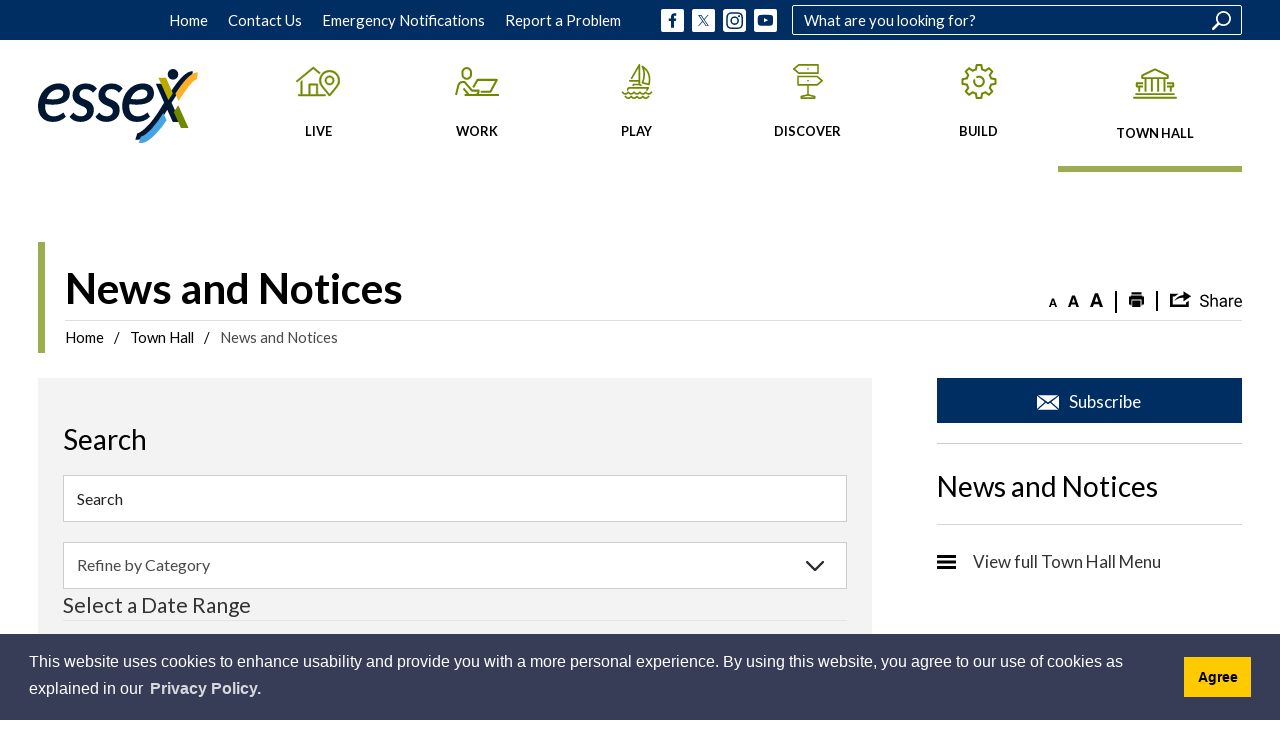

--- FILE ---
content_type: text/html; charset=utf-8
request_url: https://www.essex.ca/Modules/News/en?page=12
body_size: 123593
content:
<!DOCTYPE html>
<html lang="en" xml:lang="en">
<head>
    

    <meta http-equiv="Content-Type" content="text/html; charset=utf-8" />
    <meta name="viewport" content="width=device-width, initial-scale=1.0, minimum-scale=1.0, user-scalable=yes" />

    <link href="https://essex.news.esolg.ca/Content/PagedList.css" rel="stylesheet" />

    

    
<script type="text/javascript">
    var esol_ico_width = 0;

    try {
        esol_ico_width = window.innerWidth
            || document.documentElement.clientWidth
            || document.body.clientWidth;
    } catch (err) { }

    var iCreateObject =
    {
        isSiteInICreateMode: "False".toLowerCase() == "true",
        lang: "en",
        isIe8: false,
        corpHome: "https://www.essex.ca/",
        corpRoot: "/",
        gaTrackingCode: '',
        isSiteInLocalDevelopment: 'False'.toLowerCase() == "true",
        calendarUrl: 'https://calendar.essex.ca/',
        isSiteInPreviewMode: 'False'.toLowerCase() == "true",
        isiCreateGeneratedPage: 'False'.toLowerCase() == "true",
        newsFeeds: {},
        isMobile: esol_ico_width <= 767,
        iCreateTheme: '',
        fullPageUrl: 'http://www.essex.ca/en/inc/news.aspx',
        iCreatePageId: 4060,
        iCreateHome: 'https://icreate-essex.esolutionsgroup.ca/',
        editorHotKey: 'f9_f9',
        newsEmergencyBannerUrl: '/Modules/NewsModule/services/getAlertBannerFeeds.ashx',
        newsHost: '',
        languageResources: {"Modules_News_controls_Global_ViewMoreLinkTitle":"Click to view all","Modules_News_controls_Global_PauseAlert":"Pause","Modules_News_BlogComments_ErrorAuthorInvalidCharacters":"Comment Author include invalid characters","Common_includes_quicklinksAdvanced_Section3HeaderText":"News Centre","Modules_email_emailattachment_Instructions":"Please enter your email address, subject and message, and click the \"Send Email\" button.  If your request requires follow-up, please be sure to include your full name, day-time phone number and any relevant address information in the text of your email message.","Common_Includes_skipNavigation_SkipContentTitleText":"Skip Navigation and go to Content","Modules_News_Search_RefreshText":"Refresh","Modules_News_BlogPost_FeedLabel":"Feed","Modules_PageSubscription_GetPageSubscriptionForm_LastNameLabel":"Last Name","Modules_PageSubscription_GetPageSubscriptionForm_EmailFormatError":"Email is a not in valid email format.","Modules_News_index_BackLinkTitleText":"Back to News","Modules_News_BlogSearch_CommentsLinkAltText":"link to Comments","Modules_News_controls_EmergencyAlertBanner_AttachmentTitle":"Attachments","Modules_PageSubscription_GetPageSubscriptionForm_LastNameError":"Last Name is a required field","Modules_News_BlogPost_ItemPlaceholder":"Enter item","Modules_AtoZ_BackToTop":"Back to Top","Modules_News_BlogComments_SubmitText":"Submit","Modules_search_hosted_OccurrencesText":"\u003cstrong\u003eoccurrences\u003c/strong\u003e:","Modules_Contact_Controls_BasicSearch_SearchFormLegend":"Search","Modules_News_BlogComments_ErrorAuthorBlank":"Comment Author must not be blank","Modules_email_Global_SubmitTitleText":"Click to Send Email","Modules_AtoZ_BackToTopTitleText":"Click to go Back To Top","Modules_News_Global_NewPostLinkTitle":"New Post","Modules_search_controls_Global_PlaceHolderText":"Search","Modules_email_emailattachment_NoIdError":"No Id has been specified please try again...","Modules_News_Global_RelatedPhotosText":"Related Photos","Modules_search_hosted_BasicSearchLabelText":"Basic Search","Modules_email_emailattachment_ErrorName":"Your name is required.","Common_Includes_popups_footerPopupCalendarC_Zone2Title":"Programs","Modules_News_BlogPost_PostText":"Post","Common_Includes_popups_footerPopupCalendarC_Zone1Title":"Events","Modules_News_BlogPost_ContactEmailLabel":"Contact Email","Common_Includes_headInterior_TableScrollMessage":"Scroll right to view complete table","Modules_News_Global_AttachmentsHeading":"Attachments","Modules_PageSubscription_controls_pageSubscriptionButton_ButtonText":"Subscribe to this Page","Common_includes_facebookTicker_FacebookTitleText":"Link to Twitter","Common_Includes_IdLikeToDropdown_IdLikeToText":"I want to...","Modules_News_BlogPost_ImagesLabel":"Images (Image types allowed: PNG, JPEG, BMP, GIF)","Common_includes_quicklinksAdvanced_Section5ImageAltText":"Locate a Facility Image","Modules_Calendar_controls_Global_ViewAllTitleText":"View All Events","Modules_News_Search_PageNumberText":"Page Number","Modules_PageSubscription_GetPageSubscriptionForm_FormTitleText":"Subscribe to","Modules_News_BlogSearch_ArchiveHeaderText":"Archive","Modules_PageSubscription_GetPageSubscriptionForm_FirstNameLabel":"First Name","Modules_PageSubscription_GetPageSubscriptionForm_FirstNameError":"First Name is a required field","Modules_News_BlogPost_AttachmentLabel":"Attachments (Document types allowed: PDF, DOC, DOCX, XLS, XLSX)","Common_scripts_youTubePlayer_DescriptionTitleText":"Description","Modules_email_Global_CharactersRemaining":"characters left","Modules_News_Search_SearchBoxPlaceholder":"Search News...","Common_Includes_twitterFeed_ViewAllTitleText":"Link to Twitter","Modules_PDFBuilder_AddButtonText":"Add to Report","Common_Layouts_Homepage_TwitterFeedText":"Latest Tweets","Modules_News_BlogComments_CommentText":"Comment","Common_error_ErrorText":"Error","Common_Layouts_Global_MainMenuButton":"Menu","Common_includes_socialLinks_FollowUsText":"Follow Us","Modules_email_Global_SubmitText":"Send Email","Modules_email_emailattachment_AttachmentDelete":"Remove attached file","Common_Includes_IdLikeToDropdownMega_ViewAllText":"View All..","Modules_News_BlogPost_CancelText":"Cancel","Modules_News_BlogComments_CommentPluralText":"Comments","Modules_search_controls_search_SearchButtonAlt":"Go!","Common_scripts_youTubePlayer_TitleText":"Title","Modules_Contact_Controls_BasicSearch_SearchResultsHeading":"Search Results","Modules_Contact_Controls_PhoneDirectory_DialLinkTitleText":"Click to dial","Common_Layouts_Global_PauseText":"Pause","Modules_Contact_Controls_PhoneDirectory_CollapseAllText":"Collapse All","Modules_email_Global_CloseWindowText":"Close this Window","Modules_News_confirm_ErrorMessage":"Unfortunately an error has occured while processing your confirmation. \u003cbr /\u003e We apologize for the inconvenience.","Modules_News_controls_Global_ErrorFeed":"An error occurred - Unable to pull content","Modules_News_BlogComments_DislikeText":"Dislike","Modules_News_BlogComplete_BackToItemText":"Back to Item","Common_Layouts_Global_LogoAltText":"Town of Essex Logo","Common_Includes_mobileSubNavContainer_SubNavTitle":"More in this Section...","Modules_email_emailattachment_ErrorCaptcha":"Please select the \"I\\\u0027m not a robot\" button and try again.","Modules_News_BlogSearch_PostListTitle":"Latest Posts","Modules_search_hosted_BasicSearchPanelTitle":"Basic Search","Modules_email_emailattachment_ErrorMessage":"Invalid message. Your message should contain at least 1 character and no more than 2000.\\r\\nYou have entered","Modules_Polling_GetCurrentPoll_SubmitPollText":"Vote Now!","Modules_email_MailTo_NameLabel":"Your Name","Common_Includes_Actions_PrintPage":"Print This Page","Common_includes_quicklinksAdvanced_Section6HeaderText":"Contact Us","Modules_News_BlogPost_ErrorInvalidImage":"is not a valid image file.","Modules_Polling_PollFeedError":"Unable to pull Poll data","Common_Includes_IdLikeTo_ViewAllTitleText":"View More for","Common_Includes_LocateFacility_ViewAllText":"View All...","Modules_search_hosted_NoResults":"No Search Results","Modules_News_BlogSearch_SearchHeaderText":"Search","Common_scripts_responsiveScripts_MainNavToggleText":"Toggle section","Modules_News_index_RSSAltText":"Open new window to subscribe via RSS","Common_Includes_FooterNav_DesignedByText":"Designed by eSolutionsGroup","Common_Includes_mobileDropdown_CloseIconAltText":"Close menu icon","Modules_email_MailTo_RecipientEmailLabel":"Recipient Email","Modules_AtoZ_JavascriptDisabled":"\u003cp\u003eJavaScript Disabled. \u003c/p\u003e\u003cp\u003ePlease enable JavaScript to view this content.\u003c/p\u003e","Modules_News_BlogPost_ErrorMaxAttachments":"You have reached the maximum number of attachments allowed","Modules_search_hosted_SortByRelevence":"relevance","Modules_ChartingModule_ChartError":"An error occurred retrieving the chart","Modules_News_Global_BackToSearchTitle":"Link back to search page","Common_Includes_IdLikeToDropdownMega_IdLikeToText":"I\u0027d Like To...","Modules_News_BlogComments_CommentLabel":"Comment (maximum of 500 characters)","Modules_AtoZ_controls_AtoZBar_TitleText":"A to Z Listing","Modules_News_Global_TwitterShareText":"Tweet","Modules_News_BlogPost_Expiration90":"90 days","Modules_News_BlogPost_Expiration15":"15 days","Modules_News_BlogPost_Expiration30":"30 days","Modules_News_BlogPost_Expiration60":"60 days","Common_Login_ForgotPasswordText":"Forgot Password?","Modules_Calendar_controls_CalendarSocialTab_TitleText":"Events Calendar","Common_Includes_GoogleTranslate_GoogleTranslate_Text":"Translate","Modules_search_hosted_FindResultsText":"Find Results","Modules_News_BlogComments_CommentHeadingText":"Post a Comment","Modules_Calendar_controls_Global_NoEventsText":"No Events","Modules_News_controls_BrowserAlertBanner_CloseText":"Close Browser Alert Banner","Modules_email_emailattachment_EmailError":"We were unable to send your email at this time please try again later.","Modules_Contact_controls_PhoneDirectory_ExpandContactText":"Expand bullet for","Modules_email_MailTo_ValidationHeaderText":"The following errors require your immediate attention:","Modules_email_emailattachment_EmailLabel":"Your email Address","Modules_News_BlogPost_NewPostHeadingText":"New Post","Common_includes_quicklinksAdvanced_Section4TitleText":"Attend an Event","Common_idliketo_IdLikeToText":"I\u0026apos;d Like To...","Common_Includes_subNavTrigger_Text":"More","Modules_Calendar_controls_Global_FeedErrorText":"An error occured","Common_includes_facebookTicker_ErrorText":"An error occurred - Unable to pull content","Modules_search_controls_search_SearchButtonText":"Go!","Modules_Polling_PollResults_VotesLabel":"Votes","Modules_News_Search_NextPageText":"Go to next page","Modules_News_BlogComments_NameLabel":"Name","Modules_News_confirm_SuccessMessage":"Thank you for confirming your subscription; you will now receive our news items directly in your inbox.","Common_Includes_SocialMediaPlugin_PostedText":"Posted:","Modules_Calendar_controls_miniCalendar_PrevText":"View previous month","Modules_search_hosted_SearchAll":"Show Results for All Sites","Modules_Contact_Controls_BasicSearch_KeywordLabel":"Keyword","Common_Includes_IdLikeToDropdownMega_IdLikeToLinkTitleText":"View our I\u0027d Like To... page","Common_includes_quicklinksAdvanced_Section5HeaderText":"Locate a Facility","Modules_News_BlogPost_NamePlaceholder":"Your name","Modules_News_Global_BackToSearchText":"Back to Search","Modules_email_MailTo_CommentsLabel":"Comments","Modules_email_emailattachment_ErrorMessageAfterText":"character(s)","Modules_News_BlogSearch_CommentsText":"Comments","Modules_ChartingModule_DataSeriesColTitle":"Name","Modules_Contact_Controls_CategoryAtoZ_LetterLinkTitle":"Jump to","Modules_Contact_Controls_BasicSearch_SearchButtonText":"Search","Modules_News_BlogPost_SubscribeButtonText":"Subscribe to Blog","Modules_Calendar_controls_Global_EventLinkTitleText":"View event","Modules_News_Search_LastPageText":"Go to last page","Modules_News_BlogPost_ContactNameLabel":"Contact Name","Common_includes_quicklinksAdvanced_Section5TitleText":"Locate a Facility","Modules_News_Services_getTopFiveBlogs_NoBlogText":"No Blogs","Modules_search_hosted_PagingNext":"Next","Modules_search_hosted_PagingText":"Viewing {0} to {1} of {2} results","Common_Includes_subNavTrigger_IconAltText":"Show or hide navigation","Modules_PageSubscription_GetPageSubscriptionForm_EmailLabel":"Email Address","Modules_PageSubscription_GetPageSubscriptionForm_EmailError":"Email is a required field","Modules_News_Search_AccordionOpenCloseText":"Expand/Minimize","Modules_News_controls_Global_PauseAlertTitleText":"Pause Alert","Common_Includes_socialCornerLinks_IconImageAltText":"Social Corner icon","Common_includes_quicklinksAdvanced_Section2HeaderText":"Stay Informed","Modules_News_BlogPost_ContactPhoneLabel":"Contact Phone","Common_includes_twitterTicker_TwitterTitleText":"Link to Twitter","Modules_News_BlogPost_ErrorCreatingBlog":"Error occurred while creating blog item.","Modules_News_BlogPost_SubmitText":"Submit","Common_includes_quicklinksAdvanced_Section3TitleText":"News Centre","Modules_email_MailTo_ErrorYourEmailInvalid":"Sender email is invalid","Modules_News_BlogPost_DescriptionLabel":"Description","Modules_News_Search_ReadMoreText":"Read More","Modules_News_BlogPost_ErrorInvalidDocument":"is not a valid document file.","Modules_search_hosted_ClearButtonText":"Clear","Modules_Polling_GetCurrentPoll_ViewPollResultsTitleText":"Click to View Results","Modules_PDFBuilder_PrintButtonTitleText":"Click to review, download and print report","Modules_News_BlogPost_PostingExpirationLabel":"Expiration Date","Common_Includes_socialMediaPlugin_TwitterViewAllText":"View Our Twitter Page","Modules_Polling_PollResults_BackText":"Back","Modules_search_hosted_KeywordAllText":"with \u003cstrong\u003eall of the words\u003c/strong\u003e:","Modules_email_emailattachment_ErrorFileTooLarge":"File Size exceeds {0}MB file limit...","Modules_News_Search_ReadMoreTitleText":"Read More","Modules_search_hosted_KeywordExactText":"with the \u003cstrong\u003eexact phrase\u003c/strong\u003e:","Common_Includes_Actions_TextDecrease":"Decrease text size","Common_includes_quicklinksAdvanced_Section4HeaderText":"Attend an Event","Common_Includes_IdLikeTo_ViewAllLinkText":"View More...","Modules_News_BlogComments_LikeText":"Like","Modules_News_BlogPost_ContactEmailPlaceholder":"Enter email","Modules_News_Search_PageConnectorText":"of","Modules_News_BlogPost_ErrorFileReaderNotSupport":"This browser does not support HTML5 FileReader.","Common_includes_quicklinksAdvanced_Section2ImageAltText":"Stay Informed Image","Common_Includes_Share_ShareImageAlt":"Share This Page","Modules_News_controls_Global_JavascriptDisabledText":"JavaScript is disabled. Please enable JavaScript to view this content.","Modules_News_BlogComments_ErrorCaptcha":"Google Authentication (I\u0027m not a robot) must be checked.","Modules_News_controls_NewsSocialTab_HeaderLinkTitleText":"News","Modules_News_BlogSearch_ArchiveMonthPlaceholderText":"Select Month","Common_Includes_subFooter_TwitterPauseText":"Pause","Modules_email_MailToTemplate_TemplateText":"{5} ({0}) has sent you information from the \u003ca href=\u0027{1}\u0027\u003e{2}\u003c/a\u003e website.\u003cbr /\u003e\u003cbr /\u003e\r\n\u003cb\u003eMessage:\u003c/b\u003e\u003cp style=\u0027padding: 20px;\u0027\u003e{3}\u003c/p\u003e","Modules_News_BlogComments_ReplyTitleText":"Click to reply","Modules_Contact_Controls_PhoneDirectoryWithPhoto_NoImageAltText":"No image to display","Modules_Polling_GetCurrentPoll_ErrorNoOptionSelected":"Please select an option","Modules_News_Global_NoResults":"No Results Found","Common_Includes_interiorQuicklinks_QuickLinksTitle":"Quick Links","Modules_News_controls_Global_BrowserAlertBannerCloseText":"Close Old Browser Notification","Modules_search_hosted_KeywordAnyText":"with \u003cstrong\u003eat least one\u003c/strong\u003e of the words:","Modules_Polling_GetCurrentPoll_SubmitPollTitleText":"Click to Vote Now!","Modules_email_MailTo_ErrorYourEmailRequired":"Sender email is a required field","Modules_News_BlogPost_ItemLabel":"Item","Modules_search_hosted_AdvancedSearchText":"Advanced Search","Modules_News_BlogPost_ErrorNoCategory":"Category must be selected","Modules_Feedback_FeedbackText":"Feedback","Modules_News_Global_ErrorArticleNotFound":"The item you are looking for either doesn\u0027t exist or has been removed from the site. Sorry for the inconvenience.","Modules_AtoZ_SameWindowText":"View our","Modules_News_BlogPost_ErrorFileTooBig":"file size is over 1MB.","Modules_News_BlogPost_CategoryLabel":"Category","Modules_Polling_GetCurrentPoll_ErrorAlreadySubmitted":"You have already submitted a response to this poll!","Modules_email_emailattachment_EmailTemplate":"{0}{0}-------------------------------------{0}Origin: {1}{0}-------------------------------------{0}{0}This email was sent to you by {2} through {3}.","Modules_News_Global_PostedDateText":"Posted on","Common_Includes_Actions_Email":"Email This Page","Modules_News_controls_Global_ViewMoreText_EcDev":"View More News","Modules_News_controls_Global_NextAlertTitleText":"Next Alert","Modules_News_controls_BrowserAlertBanner_Message":"It appears you are trying to access this site using an outdated browser.  As a result, parts of the site may not function properly for you.  We recommend updating your browser to its most recent version at your earliest convenience.","Common_Layouts_Interior_RelatedLinksText":"Related Links","Common_Layouts_Global_MainMenuClose":"Close main menu","Common_includes_quicklinksAdvanced_Section6TitleText":"Contact Us","Modules_PageSubscription_GetPageSubscriptionForm_SubscribeText":"Subscribe","Common_includes_quicklinksAdvanced_Section1SubHeaderText":"You spoke, we acted...","Modules_Calendar_controls_Global_LoadingText":"Loading","Modules_News_BlogComments_CategoryText":"Category","Modules_News_Search_SearchButtonTitleText":"News Search","Modules_Calendar_controls_miniCalendar_MonthTitleText":"View","Common_scripts_icrtTicker_PlayText":"Play","Common_includes_quicklinksAdvanced_Section1HeaderText":"Get Involved","Modules_Contact_Controls_PhoneDirectoryWithPhoto_EditButtonText":"Edit","Modules_News_Search_SearchBoxTitle":"Search News","Modules_News_BlogPost_NameLabel":"Name","Modules_Polling_PollResults_ChoiceLabel":"Choice","Modules_email_emailattachment_NameLabel":"Your Name","Modules_email_scripts_DisabledMessage":"Sorry, email is disabled within iCalendar or iBlog generated pages","Common_Includes_subFooter_TwitterFeedTitleText":"Recent Tweets","Modules_email_emailattachment_AttachmentDeleteText":"Remove","Modules_PageSubscription_Global_CloseText":"Close","Modules_PDFBuilder_AddLinkTitleText":"Click to add this page to the report","Modules_search_hosted_ShowText":"Show","Modules_News_controls_Global_LoadingText":"Loading...","Modules_News_controls_Global_NextAlertText":"Next","AriaLabel_Common_GoogleTranslate":"Google Translate Widget","Modules_News_BlogComments_ErrorCommentBlank":"Comments must not be blank.","Common_Includes_skipNavigation_SkipContentText":"Skip to Content","Common_Includes_subFooter_TwitterIconAltText":"Twitter logo","Modules_email_emailattachment_ErrorInvalidEmail":"Invalid email address.","Modules_email_MailTo_ErrorEmailRequired":"Recipient email is a required field","Modules_News_BlogComments_PostedBy":"Posted By","Modules_News_BlogSubmitSuccess_BackText":"Back","Modules_email_emailattachment_EmailSuccess":"Your email has been sent...","Modules_email_MailTo_ErrorSendingEmail":"Could not send email","Modules_search_hosted_OccurrencesAnywhere":"anywhere in the page","Common_Layouts_Global_LogoLinkText":"Click to return to the homepage","Modules_search_hosted_OccurrencesUrl":"in the URL of the page","Modules_News_controls_Global_PreviousAlertText":"Previous","Modules_email_MailTo_Instructions":"To email this page, fill in the form below and click the \u003cem\u003eSend Email\u003c/em\u003e button","Modules_search_hosted_KeywordExcludeText":"\u003cstrong\u003ewithout\u003c/strong\u003e the words:","Common_Includes_footerSitemap_ViewAllLinkText":"View All...","Common_Includes_Share_EmailText":"Email","Common_Includes_mobileNav_MenuIconAltText":"Main menu icon","Common_includes_quicklinksAdvanced_Section1TitleText":"Get Involved","Modules_News_BlogSearch_SearchText":"Search","Modules_email_emailattachment_AttachmentAdd":"Add attachment","Modules_AtoZ_controls_AtoZBar_LinkTitleText":"a to z","Common_Includes_Share_ShareProviderImageAlt":"Open new window to share this page via","Common_includes_twitterTicker_ErrorText":"An error occurred - Unable to pull content","Common_includes_quicklinksAdvanced_Section1ImageAltText":"Get involved image","Modules_News_BlogSearch_SearchPlaceholderText":"What are you looking for?","Modules_News_BlogComplete_ThankYouMessage":"Thank you for submitting your comments.","Common_sitemap_SiteMapText":"Sitemap","Modules_search_hosted_OccurrencesTitle":"in the title of the page","Modules_search_hosted_PagingPrevious":"Previous","Modules_email_emailattachment_MessageLabel":"Your Message","Modules_Calendar_controls_Global_ViewAllText":"View More","Common_scripts_youTubePlayer_DescriptionText":"Created using HTML elements, videos are loaded and played from the server or Youtube.","Modules_Calendar_controls_miniCalendar_NextText":"View next month","Modules_News_BlogComments_ReplyText":"Reply","Modules_email_Global_CloseWindowTitleText":"Close this Window","Modules_News_controls_BrowserAlertBanner_AlertTitle":"Browser Compatibility Notification","Modules_search_hosted_SearchButtonText":"Search","Modules_search_hosted_SearchSiteOnly":"Show Results for This Site Only","Common_Includes_breadCrumbs_HomeText":"Home","Modules_News_BlogSubmitSuccess_SuccessMessage":"Thank you for submitting your item.","Modules_News_BlogSubmitSuccess_BackTitleText":"link back to submit a blog page","Modules_News_BlogPost_ContactNamePlaceholder":"Enter name","Modules_News_controls_Global_ViewMoreText":"View All","Modules_PageSubscription_ConfirmationDialog_TitleText":"Page Subscription Confirmation","Modules_News_Search_PageNumberTotalText":"Displaying","Modules_News_BlogPost_ErrorMaxImages":"You have reached the maximum number of images allowed","Common_Includes_Share_EmailImageAlt":"Email this page","Modules_News_Global_SubscribeText":"Subscribe","Common_Layouts_Homepage_NewsTickerTitle":"Latest News","Modules_News_controls_Global_PreviousAlertTitleText":"Previous Alert","Modules_News_Search_MonthNames":"[\u0027January\u0027, \u0027February\u0027, \u0027March\u0027, \u0027April\u0027, \u0027May\u0027, \u0027June\u0027, \u0027July\u0027, \u0027August\u0027, \u0027September\u0027, \u0027October\u0027, \u0027November\u0027, \u0027December\u0027]","Modules_email_scripts_NotSupportedMessage":"Your browser is not capable of performing this operation!","Common_Includes_popups_footerPopupCalendarA_Zone3Title":"Upcoming Events","Modules_News_controls_NewsSocialTab_HeaderText":"News","Modules_search_ResultsTitle":"Search Results","Modules_PageSubscription_GetPageSubscriptionForm_PageSubscriptionTitle":"Page Subscription","Modules_email_MailTo_YourEmailLabel":"Your Email","Common_Includes_breadCrumbs_HomeTitleText":"Homepage ","Modules_News_Global_CharacterCountLabel":"Character count","Modules_News_Global_FacebookLikeTitle":"facebook like button","Modules_email_emailattachment_BrowseTitleText":"Browse to select a file","Modules_email_emailattachment_AttachmentLabel":"Attachment","Modules_Polling_PollResults_ThankYouMessage":"Thank you for your submission!","Common_Includes_mobileDropdown_CloseLinkText":"Close menu","Common_scripts_icrtTicker_PauseText":"Pause","Modules_email_MailTo_ErrorEmailInvalid":"Recipient email is invalid","Modules_News_BlogSearch_FeaturePostsHeaderText":"Featured Posts","Common_includes_browseAloud_BrowseAloudText":"BrowseAloud","Modules_Contact_Controls_PhoneDirectory_ExpandAllText":"Expand All","Modules_search_hosted_ToggleText":"Toggle","Modules_AtoZ_LoadingMessage":"Loading...","Modules_News_Search_FirstPageText":"Go to first page","Modules_News_Global_MaxCharactersReached":"Reached maximum characters allowed","Common_includes_quicklinksAdvanced_Section2TitleText":"Stay Informed","Modules_search_hosted_ResultsTitle":"Search Results","Modules_News_controls_Global_EmergencyAlertBannerCloseText":"Close Alert Banner","Common_Includes_socialCornerLinks_LinkTitleText":"Social Corner","Modules_News_BlogComments_ErrorInvalidCharacters":"Comments include invalid characters","Modules_News_Global_SubscribeTitleText":"Click to subscribe","Modules_email_emailattachment_EmailAutoReplyBodyTemplate":"This message is to confirm receipt of your recent email to the {1}{0}{0}Thank you,{0}{1}","Common_Includes_socialMediaPlugin_TwitterViewAllTitleText":"View Our Twitter Page","Modules_PDFBuilder_AddButtonTitleText":"Click to add this page to the report","Modules_News_Global_NewPostLinkText":"New Post","Modules_News_BlogPost_PostingDateTimeLabel":"Posting Date \u0026amp; Time","Modules_Polling_PollResults_BackTitleText":"Click to go Back","Modules_News_controls_Global_PlayAlert":"Play","Modules_Polling_GetCurrentPoll_ViewPollResultsText":"View Results","Modules_email_emailattachment_SubjectLabel":"Subject","Modules_News_Global_PostedOnText":"Posted On","Modules_email_emailattachment_AttachmentMaximum":"Maximum number of attachments reached","Modules_News_BlogPost_DetailText":"Details","Modules_PageSubscription_GetPageSubscriptionForm_CaptchaError":"Please check I\u0026apos;m not a robot.","Common_Includes_Actions_TextDefault":"Default text size","Common_Layouts_Global_PauseTitle":"Pause","Common_includes_quicklinksAdvanced_Section4ImageAltText":"Attend an Event Image","Modules_News_Search_PreviousPageText":"Go to previous page","Modules_News_BlogPost_ContactPhonePlaceholder":"Enter phone","Modules_News_BlogComplete_BackToItemTitleText":"Click to go back to item","Common_pagenotfound_PageNotFoundText":"Page Not Found","Common_Includes_socialCornerLinks_Text":"Social Corner","Modules_News_controls_EmergencyAlertBanner_AttachmentLinkTitle":"Click to view","Common_Includes_twitterFeed_ErrorText":"An error occurred - Unable to pull content","Modules_PDFBuilder_PrintButtonText":"Download and Print Report","Modules_News_index_BackLinkText":"Back to Search","Common_includes_quicklinksAdvanced_Section3ImageAltText":"News Centre Image","Modules_News_BlogSearch_ItemLinkTitle":"View item","Modules_AtoZ_NewWindowText":"Open new window to view","Modules_PDFBuilder_LogoAltText":"Town of Essex Logo","Modules_Calendar_controls_Global_JavascriptDisabled":"JavaScript is disabled. Please enable JavaScript to view this content.","Modules_Polling_GetCurrentPoll_PollNotAvailable":"Poll Not Available","Modules_News_controls_NewsFeedPlugin_PluginTitleText":"Latest News","Common_Includes_Actions_TextIncrease":"Increase text size","Common_scripts_youTubePlayer_FeedErrorText":"Error retrieving youtube feed","Modules_search_controls_search_SearchButtonTitle":"Click to view search page.","Modules_PDFBuilder_AddLinkText":"+","Common_includes_quicklinksAdvanced_Section6ImageAltText":"Contact Us","Common_Includes_mobileNav_ContactIconAltText":"Contact Us","Modules_PageSubscription_GetPageSubscriptionForm_CancelText":"Or Cancel","Modules_email_emailattachment_EmailAutoReplySubject":"(Automatic Reply) Thank you for contacting the ","Common_scripts_youTubePlayer_ChannelUserErrorText":"Error, the user/channel provided either was not found or has no data","Modules_Polling_PollResults_TotalLabel":"% Total","Modules_search_hosted_SortByText":"\u003cstrong\u003esort\u003c/strong\u003e by:","Common_includes_quicklinksAdvanced_Section1Icon1Alt":"Get Involved","Common_includes_quicklinksAdvanced_Section1Icon3Alt":"Get Involved","Common_includes_quicklinksAdvanced_Section1Icon2Alt":"Get Involved","Common_includes_quicklinksAdvanced_Section1Icon4Alt":"Get Involved","Modules_search_hosted_SortByDate":"date","Modules_News_BlogComments_ErrorCommentTooLong":"Comments must be less than 500 characters."},
        siteTitle: 'Town of Essex'
    }

    var myStringArray = "".split(',');
    for(var i = 0; i < myStringArray.length; i++)
    {
        var mySubstring = myStringArray[i].split('|');
        iCreateObject.newsFeeds[mySubstring[0]] = mySubstring[1];
    }

    try {
        if (document.location.href.toLowerCase().indexOf('https://') == 0) {
            iCreateObject.corpHome = 'https://' + iCreateObject.corpHome.substring(8);
        }
    } catch (err) { }

    if (iCreateObject.isSiteInLocalDevelopment)
        console.log(iCreateObject);

</script>


<meta http-equiv="Content-Style-Type" content="text/css">
<meta http-equiv="Content-Script-Type" content="text/javascript">
<meta name="viewport" content="width=device-width, initial-scale=1.0, minimum-scale=1.0, user-scalable=yes" />

<!--This is only needed if you are using the Google translate widget-->
<meta name="google-translate-customization" content="64f17b6d9cb6233b-e59f9de7b0b09f30-g4ca0816f9369ddc5-e"/>





<link href="https://fonts.googleapis.com/css?family=Lato:300,400,700,900&display=swap" rel="stylesheet">
<link rel="apple-touch-icon" sizes="180x180" href="https://www.essex.ca//apple-touch-icon.png" />
<link rel="icon" type="image/png" href="https://www.essex.ca//favicon-32x32.png" sizes="32x32" />
<link rel="icon" type="image/png" href="https://www.essex.ca//favicon-16x16.png" sizes="16x16" />
<link rel="mask-icon" href="https://www.essex.ca//safari-pinned-tab.svg" color="#46a4e4" />

<link rel="manifest" href="https://www.essex.ca//site.webmanifest" />
<meta name="msapplication-TileColor" content="#ffffff">
<meta name="theme-color" content="#ffffff"/>

<link href="https://www.essex.ca//Common/styles/styles.css?v=v3" rel="stylesheet" type="text/css" media="screen" />
<link href="https://www.essex.ca//Common/styles/icreate.css?v=v2" rel="stylesheet" type="text/css" media="screen" />
<link href="https://www.essex.ca//Common/styles/print.css" rel="stylesheet" type="text/css" media="print" />
<link href="https://js.esolutionsgroup.ca/js/libs/media-element/2.13.2/mediaelementplayer.min.css" rel="stylesheet" type="text/css" media="screen" />

 <!-- Modernizr needs to be in head to preview FOUC. Best after stylesheet references -->
<script type="text/javascript" src="https://www.essex.ca//Common/scripts/modernizr.min.js"></script>

<script type="text/javascript" src="https://js.esolutionsgroup.ca/js/libs/jquery/1.11.2/jquery.min.js"></script>

<link href="https://js.esolutionsgroup.ca/js/libs/jquery-ui/1.10.4/resources/themes/base/jquery-ui.min.css" rel="stylesheet" type="text/css" media="screen" />
<script type="text/javascript" src="https://js.esolutionsgroup.ca/js/libs/jquery-ui/1.11.2/jquery-ui.min.js"></script>
<script type="text/javascript" src="https://js.esolutionsgroup.ca/js/libs/jquery_cookie/1.4.0/jquery.cookie.min.js"></script>
<script type="text/javascript" src="https://js.esolutionsgroup.ca/js/libs/hover-intent/1.8.0/jquery.hoverIntent.min.js"></script>
<script type="text/javascript" src="https://js.esolutionsgroup.ca/js/libs/jquery_superfish/1.7.4/superfish.min.js"></script>
<script type="text/javascript" src="https://js.esolutionsgroup.ca/js/libs/media-element/2.13.2/mediaelement-and-player.min.js"></script>
<script type="text/javascript" src="https://js.esolutionsgroup.ca/js/libs/icreate-date/1.0.0/icrt-toDateTimeString.min.js"></script>
<script type="text/javascript" src="https://js.esolutionsgroup.ca/js/libs/jquery_linkify/1.1.6/jquery.linkify.min.js"></script>
<script type="text/javascript" src='https://www.essex.ca//Common/scripts/general.js'></script>
<script type="text/javascript" src='https://www.essex.ca//Common/scripts/quicklinks-dropdown.js'></script>
<script type="text/javascript" src='https://www.essex.ca//Common/scripts/jquery.matchHeight-min.js'></script>
<script type="text/javascript" src='https://www.essex.ca//Modules/email/scripts/email.js'></script>
<link href="https://js.esolutionsgroup.ca/js/libs/jquery_contextmenu/skins/1.0.0/contextMenu.min.css" rel="stylesheet" type="text/css" media="screen" />
<script type="text/javascript" src="https://js.esolutionsgroup.ca/js/libs/jquery_contextmenu/1.0.0/jquery.contextMenu.min.js"></script>



<script type="text/javascript">
	$(function() {
		// Drop-down lists
		$('#nav').superfish({
			cssArrows: false,
			speed: 'normal',
			speedOut: 'fast'
		});

		if (!iCreateObject.isSiteInICreateMode) {
			$('video,audio').mediaelementplayer({
				// if the <video width> is not specified, this is the default
				defaultVideoWidth: 480,
				// if the <video height> is not specified, this is the default
				defaultVideoHeight: 270,
				// if set, overrides <video width>
				videoWidth: -1,
				// if set, overrides <video height>
				videoHeight: -1,
				// width of audio player
				audioWidth: 400,
				// height of audio player
				audioHeight: 30,
				// initial volume when the player starts
				startVolume: 0.8,
				// useful for <audio> player loops
				loop: false,
				// enables Flash and Silverlight to resize to content size
				enableAutosize: true,
				// the order of controls you want on the control bar (and other plugins below)
				features: ['playpause', 'progress', 'current', 'duration', 'tracks', 'volume', 'fullscreen'],
				// Hide controls when playing and mouse is not over the video
				alwaysShowControls: false,
				// force iPad's native controls
				iPadUseNativeControls: false,
				// force iPhone's native controls
				iPhoneUseNativeControls: false,
				// force Android's native controls
				AndroidUseNativeControls: false,
				// forces the hour marker (##:00:00)
				alwaysShowHours: false,
				// show framecount in timecode (##:00:00:00)
				showTimecodeFrameCount: false,
				// used when showTimecodeFrameCount is set to true
				framesPerSecond: 25,
				// turns keyboard support on and off for this instance
				enableKeyboard: true,
				// when this player starts, it will pause other players
				pauseOtherPlayers: true,
				// array of keyboard commands
				keyActions: []
			});
		}
	});

	function PrintScreen() {
		if (iCreateObject.isSiteInICreateMode) {
			showNAMessage();
		} else {
			window.print();
		}
	}
</script>

<link href="https://customer.cludo.com/css/overlay/cludo-search-default.min.css" type="text/css" rel="stylesheet" />
<!--[if lte IE 9]>
<script src="https://api.cludo.com/scripts/xdomain.js" slave="https://api.cludo.com/proxy.html" type="text/javascript"></script>
<![endif]-->
<link rel="stylesheet" type="text/css" href="https://cdnjs.cloudflare.com/ajax/libs/cookieconsent2/3.1.0/cookieconsent.min.css">
<script src="https://cdnjs.cloudflare.com/ajax/libs/cookieconsent2/3.1.0/cookieconsent.min.js"></script>
<script>
    window.addEventListener("load", function() {
        var popupElement;
        window.cookieconsent.initialise({
            palette: {
                "popup": {
                    "background": "#373D57"
                },
                "button": {
                    "background": "#ffca00"
                }
            },
            content: {
                "message": "This website uses cookies to enhance usability and provide you with a more personal experience.  By using this website, you agree to our use of cookies as explained in our ",
                "dismiss": "Agree",
                "link": "Privacy Policy.",
                "href": "https://www.essex.ca/privacy",
                close: '&#x274c;',
            },
            "cookie": {
                "domain": ".essex.ca",
                "path": "/",
                "expiryDays": "365"
            },
            onStatusChange: function(status, chosenBefore) {
                var hasConsented = this.hasConsented();
                if (hasConsented) {
                    document.body.classList.add("hasConsented");
                }
            },
            window: '<div role="dialog" aria-label="Cookie Prompt" aria-describedby="cookieconsent:desc" class="cc-window {{classes}}">{{children}}</div>',
            elements: {
                messagelink: '<span id="cookieconsent:desc" class="cc-message">{{message}} <a aria-label="Privacy Policy" tabindex="0" class="cc-link" href="https://www.essex.ca//https://www.essex.ca//en/inc/{{href}}">{{link}}</a></span>',
                dismiss: '<a aria-label="Agree to cookie message" tabindex="0" class="cc-btn cc-dismiss">{{dismiss}}</a>',
            }
        }, function(popup) {
            popupElement = popup;
        }, function(err) {
            //console.error(err);
        });

        $(".cc-dismiss").keyup(function(event) {
            var code = event.keyCode || event.which;
            if (code == 13 || code == 27) { //Enter keycode
                popupElement.close();
            }
        });

        function hasClass(element, className) {
            document.body.classList.add("hasConsented");
        }

        var myDiv = document.getElementsByClassName('cc-window')[0];
        hasClass(myDiv, 'cc-invisible');
    });
</script>




<link href="https://www.essex.ca//Common/styles/int.css" rel="stylesheet" type="text/css" media="screen" />


<link href="https://www.essex.ca//Modules/NewsModule/styles/blog_feed.css" rel="stylesheet" type="text/css" media="screen" />


<script type="text/javascript">
    if (!$("script[src='https://js.esolutionsgroup.ca/js/libs/ios_slider/structure/1.3.42/jquery.iosslider.min.js']").length) {
        var script = document.createElement('script');
        script.setAttribute('src', 'https://js.esolutionsgroup.ca/js/libs/ios_slider/structure/1.3.42/jquery.iosslider.min.js');
        script.setAttribute('type', 'text/javascript');
        $('head').append(script);
    }
</script>


<script type="text/javascript">
    function icrt_table_resize() {
        if (!iCreateObject.isSiteInICreateMode || iCreateObject.isSiteInPreviewMode) {

            var contentWidth = ($('#printAreaContent').width());
            
            $('#printAreaContent table').each(function (index, item) {
                var contentRow = $(item).closest('.fbg-row');
                
                if ((contentRow.length && $(this).width() > $(contentRow).width()) || $(this).width() > contentWidth) {
                    if ($(this).parent('.tableContainer').length == 0){
                        $(this).wrap('<div class="tableContainer" />');
                        var wideTable = $(this).addClass('wideTable');
                        
                        var wideTableContainer = $(wideTable).parent();
                        $('<div class="tableContainerHead">Scroll right to view complete table</div>"').insertBefore(wideTableContainer);
                    }
                } else if ((contentRow.length && $(this).width() <= $(contentRow).width()) || $(this).width() <= contentWidth) {
                    if ($(this).parent('.tableContainer').length > 0){
                        $(this).parent().siblings('.tableContainerHead').detach();
                        $(this).unwrap();
                        $(this).removeClass('wideTable');
                    }
                }
            });

        }
    }
    $(window).load(function () {
        setTimeout(function () {
            icrt_table_resize();
        }, 0);
    });
     $(window).resize(function() {
        setTimeout(function () {
            icrt_table_resize();
        }, 0);
    });
</script>

<!-- Twitter Timeline -->
<script>
    window.twttr = (function (d, s, id) {
        var js, fjs = d.getElementsByTagName(s)[0],
            t = window.twttr || {};
        if (d.getElementById(id)) return t;
        js = d.createElement(s);
        js.id = id;
        js.src = "https://platform.twitter.com/widgets.js";
        fjs.parentNode.insertBefore(js, fjs);

        t._e = [];
        t.ready = function (f) {
            t._e.push(f);
        };

        return t;
    }(document, "script", "twitter-wjs"));
</script>

<link href="https://js.esolutionsgroup.ca/js/libs/media-element/2.13.2/mediaelementplayer.min.css" rel="stylesheet" type="text/css" media="screen" />

<script type="text/javascript">
	$(function() {
		if (!iCreateObject.isSiteInICreateMode) {
			$('video,audio').mediaelementplayer({
				// if the <video width> is not specified, this is the default
				defaultVideoWidth: 480,
				// if the <video height> is not specified, this is the default
				defaultVideoHeight: 270,
				// if set, overrides <video width>
				videoWidth: -1,
				// if set, overrides <video height>
				videoHeight: -1,
				// width of audio player
				audioWidth: 400,
				// height of audio player
				audioHeight: 30,
				// initial volume when the player starts
				startVolume: 0.8,
				// useful for <audio> player loops
				loop: false,
				// enables Flash and Silverlight to resize to content size
				enableAutosize: true,
				// the order of controls you want on the control bar (and other plugins below)
				features: ['playpause', 'progress', 'current', 'duration', 'tracks', 'volume', 'fullscreen'],
				// Hide controls when playing and mouse is not over the video
				alwaysShowControls: false,
				// force iPad's native controls
				iPadUseNativeControls: false,
				// force iPhone's native controls
				iPhoneUseNativeControls: false,
				// force Android's native controls
				AndroidUseNativeControls: false,
				// forces the hour marker (##:00:00)
				alwaysShowHours: false,
				// show framecount in timecode (##:00:00:00)
				showTimecodeFrameCount: false,
				// used when showTimecodeFrameCount is set to true
				framesPerSecond: 25,
				// turns keyboard support on and off for this instance
				enableKeyboard: true,
				// when this player starts, it will pause other players
				pauseOtherPlayers: true,
				// array of keyboard commands
				keyActions: []
			});
		}
	});

</script>

<link href="https://www.essex.ca//Common/styles/int.css" rel="stylesheet" type="text/css" media="screen" />

<script type="text/javascript">
    if (!$("script[src='https://js.esolutionsgroup.ca/js/libs/ios_slider/structure/1.3.42/jquery.iosslider.min.js']").length) {
        var script = document.createElement('script');
        script.setAttribute('src', 'https://js.esolutionsgroup.ca/js/libs/ios_slider/structure/1.3.42/jquery.iosslider.min.js');
        script.setAttribute('type', 'text/javascript');
        $('head').append(script);
    }
</script>


<script type="text/javascript">
    function icrt_table_resize() {
        if (!iCreateObject.isSiteInICreateMode || iCreateObject.isSiteInPreviewMode) {

            var contentWidth = ($('#printAreaContent').width());
            
            $('#printAreaContent table').each(function (index, item) {
                var contentRow = $(item).closest('.fbg-row');
                
                if ((contentRow.length && $(this).width() > $(contentRow).width()) || $(this).width() > contentWidth) {
                    if ($(this).parent('.tableContainer').length == 0){
                        $(this).wrap('<div class="tableContainer" />');
                        var wideTable = $(this).addClass('wideTable');
                        
                        var wideTableContainer = $(wideTable).parent();
                        $('<div class="tableContainerHead">Scroll right to view complete table</div>"').insertBefore(wideTableContainer);
                    }
                } else if ((contentRow.length && $(this).width() <= $(contentRow).width()) || $(this).width() <= contentWidth) {
                    if ($(this).parent('.tableContainer').length > 0){
                        $(this).parent().siblings('.tableContainerHead').detach();
                        $(this).unwrap();
                        $(this).removeClass('wideTable');
                    }
                }
            });

        }
    }
    $(window).load(function () {
        setTimeout(function () {
            icrt_table_resize();
        }, 0);
    });
     $(window).resize(function() {
        setTimeout(function () {
            icrt_table_resize();
        }, 0);
    });
</script>

<!-- Twitter Timeline -->
<script>
	window.twttr = (function (d, s, id) {
		var js, fjs = d.getElementsByTagName(s)[0],
		t = window.twttr || {};
		if (d.getElementById(id)) return t;
		js = d.createElement(s);
		js.id = id;
		js.src = "https://platform.twitter.com/widgets.js";
		fjs.parentNode.insertBefore(js, fjs);

		t._e = [];
		t.ready = function (f) {
			t._e.push(f);
		};

		return t;
	}(document, "script", "twitter-wjs"));
</script>
<script type="text/javascript" src='https://www.essex.ca//Common/scripts/icrtShortcut.js'></script>
<script type="text/javascript">
    if (typeof String.prototype.endsWith !== 'function') {
        String.prototype.endsWith = function (suffix) {
            return this.indexOf(suffix, this.length - suffix.length) !== -1;
        };
    }
    $(document).ready(function () {
        var redirectUrl;
        if (location.href.indexOf('/edit_') > -1) {
            redirectUrl = location.href.replace('/edit_', '/');
        } else {
            var icreateBaseUrl = 'https://icreate-essex.esolutionsgroup.ca/';
            if (!icreateBaseUrl.endsWith('/')) {
                icreateBaseUrl += '/';
            }
            
            redirectUrl = icreateBaseUrl + 'icreate/modules/pageeditor3/page.srv?pageId=4060';
            
        }
        $(document).icrtShortcut({
            shortcutKey: 'f9_f9',
            redirectUrl: redirectUrl
        });
    });

</script>

<title>
	
        
    
        News and Notices
    
        - Town of Essex
</title>
    <meta name="description" content="" />

<meta property="dcterms.issued" content="2019-09-05T14:24:24-0400" />
<meta property="og:title" content="News and Notices" />
<meta property="og:url" content="https://www.essex.ca/en/inc/news.aspx" />
<meta property="og:image" content="https://www.essex.ca/en/images/structure/news_avatar.jpg" /><script>
(function(w,d,s,l,i){w[l]=w[l]||[];w[l].push({'gtm.start':
new Date().getTime(),event:'gtm.js'});var f=d.getElementsByTagName(s)[0],
j=d.createElement(s),dl=l!='dataLayer'?'&l='+l:'';j.async=true;j.src=
'https://www.googletagmanager.com/gtm.js?id='+i+dl;f.parentNode.insertBefore(j,f);
})(window,document,'script','dataLayer','GTM-WZ2VVK8');
</script>
<!-- End Google Tag Manager --><!-- Google Tag Manager --><link rel="stylesheet" type="text/css" media="screen" href="https://www.essex.ca//Modules/NewsModule/styles/EmergencyAlertBanners.css"></link><script type="text/javascript" src="https://www.essex.ca//Common/scripts/textSize.js"></script><script type="text/javascript" src="https://www.essex.ca//Modules/Feedback/scripts/feedbackStructure.min.js"></script><script type="text/javascript">$(function(){$(".feedbackLink, .feedbackText").feedbackForm({
useDefaultIfNoIdIsSet: "True".toLowerCase() == "true",
baseUrl: "https://icreate-essex.esolutionsgroup.ca/feedback/api/1.0/",
getUrl: "client/11192429_Essex/default-form/en",
jsServerUrl: "https://js.esolutionsgroup.ca/js/libs/feedback-form/",
previewMode: false,
showButton: true,
pageTitle: document.title.replace(" - Town of Essex", "").trim(),
buttonText: "",
feedbackFormId: $("#FeedbackFormId") === undefined ? "" : $("#FeedbackFormId").val(),
language: 'en'
})});</script><script type="text/javascript" src="https://www.essex.ca//Modules/Polling/PollModule.js"></script><script type="text/javascript" src="https://js.esolutionsgroup.ca/js/libs/jquery_gallery/1.2.4/jquery.gallery.min.js"></script><script type="text/javascript">$(function () {
    $(".eSolutionsGroupPhotoGalleryV2PlaceholderDiv").each(function () {
        var method = $(this).attr("method");
        var id = $(this).attr("id");
        if (id != '') {
            $(this).load(id, function () { return method; })
        } else {
            $(this).html('');
        }
    })
});</script><script type="text/javascript" src="https://www.essex.ca//Modules/Calendar/scripts/CalendarFeedPluginv2.js"></script>

    <link href="https://essex.news.esolg.ca/Content/Custom.css" rel="stylesheet" type="text/css" />

   
    <!-- Main Site Library JS (jquery, etc) -->
    <!--<script src="~/Content/news/index/scripts/icreate/libs.js"></script>-->


   
</head>
<body>


    
    
    <div aria-hidden="true">
    <noscript>&lt;iframe  src="https://www.googletagmanager.com/ns.html?id=GTM-WZ2VVK8" height="0" width="0"&gt;</noscript>
<!-- End Google Tag Manager (noscript) --><!-- Google Tag Manager (noscript) -->
    </div>
    
    <div class='	'>
         
<div id="EmergencyBannerWrapperOuter" class="hide">
    <div id="EmergencyBannerWrapper">
        <div id="EmergencyBannerWrapperInner">
            <div class="nocontent" id="EmergencyBanner" style="display: block;">
                <div class="bannerContainer" id="emergencyAlertBanners">
                    <div id="EmergencyBannerClose" role="contentinfo" aria-label="Close Alert Banner Notification">
                        <a class="Close" href="#" onclick="javascript: HideEmergencyAlertBanners();event.preventDefault();">Close Alert Banner</a>
                    </div>
                </div>
            </div>
        </div>
    </div>
</div>

        
    
    <input type="hidden" name="FeedbackFormId" id="FeedbackFormId" value="" />
    

        <div id="uber" class='interior newsFeedParser layoutBuilder blogFeed navTab06 en'>
            <header class="nocontent">
                
<div id="skipContentWrapper" class="nocontent">			
    <a id="skipContentLink" title="Skip Navigation and go to Content" href="#mainContent">Skip to Content</a>			
</div>
                <div id="topNavContainer">
                    <div class="inner">
                         
<div id="topNav" role="navigation" aria-label="Top Nav Links">
    <a title="View our Home page" href="https://www.essex.ca/en/index.aspx">Home</a><a title="View our Contact Us page" href="https://www.essex.ca/contact">Contact Us</a><a title="View our Emergency Planning page" href="https://www.essex.ca/en/live/emergency-planning.aspx?_mid_=5424">Emergency Notifications</a><a title="View our Report a Problem page" href="https://www.essex.ca/en/live/report-a-problem.aspx">Report a Problem</a>
    
    
</div>


                        
<div id="translateContainer">
    <div id="google_translate_element" role="form"></div>
</div>
<script type="text/javascript">
    function googleTranslateElementInit() {
        if (!iCreateObject.isSiteInICreateMode)
            new google.translate.TranslateElement({ pageLanguage: iCreateObject.lang, layout: google.translate.TranslateElement.InlineLayout.SIMPLE, gaTrack: true, gaId: iCreateObject.gaTrackingCode }, 'google_translate_element');
    }
</script>
<script type="text/javascript" src="https://translate.google.com/translate_a/element.js?cb=googleTranslateElementInit"></script>

<script>
$(document).ready(function () {
    var temp ='';

    var observer = new MutationObserver(function (mutations) {
        mutations.forEach(function (mutation) {
            var nodes = Array.prototype.slice.call(mutation.addedNodes);
            nodes.forEach(function (node) {
                if ($(node).find('.goog-te-menu-value > span:first-child').length) {
                    if ($(node).get(0).nodeType === Node.ELEMENT_NODE && $(node).is("span")) {
                        
                        $(node).find("span:first").text("Translate");
                        temp = $(node).html();
                        $(node).html(temp.replace("Select Language", "Translate"))
                        $('#goog-gt-tt').each(function (ev) {
                           $(this).attr("role", 'region');
                           $(this).attr("aria-label", 'Google Google Translate Widget');
                        });

                    }

                }
            });
        });
    });
    observer.observe(document.querySelector("#google_translate_element"), {
        childList: true,
        subtree: true,
        attributes: false,
        characterData: false,
    });


}); 
</script>
                        
<div class="social-icons" role="complementary" aria-label="Social Media Links">
    <a title="" href="https://www.facebook.com/TownofEssex/?ref=br_rs">
  <img alt="View our Facebook Page" src="https://www.essex.ca//en/resourcesGeneral/socialicons/facebook-white.svg" />
</a>
<a title="" href="https://twitter.com/EssexON">
  <img alt="View our Twitter Page" src="https://www.essex.ca//en/resourcesGeneral/socialicons/twitter-white.svg" />
</a>
<a title="" href="https://www.instagram.com/tourismessex/">
  <img alt="View our Instagram Page" src="https://www.essex.ca//en/resourcesGeneral/socialicons/instagram-white.svg" />
</a>
<a title="" href="https://www.youtube.com/user/EssexOntario">
  <img alt="View our YouTube Page" src="https://www.essex.ca//en/resourcesGeneral/socialicons/youtube-white.svg" />
</a>
</div>


                        
<div class="searchContainer">
    <div class="search" id="search-box"  role="search">
        <input type="search" name="search" class="searchInput" placeholder="What are you looking for?" aria-label="What are you looking for?" title="Enter search keywords"  />
        <button type="submit" value="Search" class="Btn searchButton" title="Search" >Search</button>
    </div>
</div>
                    </div>
                </div>
                <div id="headerInner">
                    <div id="headerLeft">
                        <div id="logo" title="View our Homepage">
                            
<p class="defaultLogo">
    <a href="https://www.essex.ca/en/index.aspx" title="Click to return to the homepage">
        

<img class="" src="https://www.essex.ca//en/images/structure/logo.svg" alt="Town of Essex Logo" />

    </a>
</p>

                            
    
                        </div>
                        
<script type="text/javascript">
    var _element = $('#logo');
    _title = _element.attr('title');

    if(($('div#logo img').length) || ($('div#logo').has('div.eSolutionsGroupPhotoGalleryV2PlaceholderDiv').length)) {
        _element.addClass('hasImage');
        if (iCreateObject.isSiteInICreateMode) {
            _element.css('background','none');
        }
    }
    else {
        if (iCreateObject.isSiteInICreateMode && !iCreateObject.isSiteInPreviewMode) {
            _element.removeClass('hasImage');
            imgsrc = 'https://www.essex.ca//en/images/structure/logo.svg';
            var title = _title;
            var url = '/en/index.aspx';
            var target = "_self";
            _element.css("background", "url(" + imgsrc + ") no-repeat 0px 0px #FFFFFF").css("height","89px").css("width","200px").css("background-size","contain").attr("title", jQuery.trim(title) != "" ? title : _title);
            if (url != '' && !iCreateObject.isSiteInICreateMode || iCreateObject.isSiteInPreviewMode) {
                _element.attr("onclick", "javascript:window.open('" + url + "','" + target + "');");
            }
        }        
    }
  </script>
                        
<div class="mobileNav" aria-label="Mobile Nav">
    <!--displayed only for smaller viewports-->
    
    <a href="https://www.essex.ca/contact">
        <img src="https://www.essex.ca//Common/images/structure/mobilenav-contact-icon.svg" alt="Contact Us" />
    </a>
    <button id="mobileTrigger" class="hamburger hamburger--squeeze" type="button" aria-label="Menu" aria-controls="navigation">
        <span class="hamburger-box">
            <span class="hamburger-inner"></span>
        </span>
    </button>
</div>

                    </div>
                    <!--headerLeft-->

                    <div id="headerRight">                        
                         

<nav id="mainNav" aria-label="Site Navigation">
    
<ul id="nav"><li id="navTab01"><a title="View our Live page" href="https://www.essex.ca/en/live.aspx" class="mainNavItem"><img alt="live icon" src="https://www.essex.ca//en/resourcesGeneral/navicons/icon-house.svg" />Live</a><div class="dropDownContainer sf-mega"><div class="dropDownContainerInner cf"><div class="dropdown dropDownRight"><a class="dropDownRightInner" href="https://www.essex.ca/en/live/water.aspx"><img alt="Visit our water page" src="https://www.essex.ca//en/resourcesgeneral/menuimages/navtab1.jpg" /><div class="dropDownRightOverlay"><div><span>Water</span></div></div></a></div><ul class="dropdown"><li><a title="Live::Applications, Licences and Permits" href="https://www.essex.ca/en/live/applicationslicencesandpermits.aspx" class="">Applications, Licences and Permits</a></li><li><a title="Live::Cemeteries" href="https://www.essex.ca/en/live/cemeteries.aspx" class="">Cemeteries</a></li><li><a title="Live::Clean and Green" href="https://www.essex.ca/en/live/cleanandgreen.aspx" class="">Clean and Green</a></li><li><a title="Live::Community Calendar" href="https://calendar.essex.ca/default/Month" class="">Community Calendar</a></li><li><a title="Live::Community Contacts" href="https://www.essex.ca/Modules/contact/search.aspx?s=qu31Zi5lA5HPyBC2mbBnNbjz0AeQuAleQuAl" class="">Community Contacts</a></li><li><a title="Live::Community Funding" href="https://www.essex.ca/en/live/communityfunding.aspx" class="">Community Funding</a></li><li><a title="Live::Community Safety" href="https://www.essex.ca/en/live/communitysafety.aspx" class="">Community Safety</a></li></ul><ul class="dropdown"><li><a title="Live::Education" href="https://www.essex.ca/en/live/Education.aspx" class="">Education</a></li><li><a title="View our Emergency Planning page" href="https://www.essex.ca/en/live/emergency-planning.aspx" class="">Emergency Planning</a></li><li><a title="View our Fire and Rescue Services page" href="https://www.essex.ca/en/live/fireandrescueservices.aspx?_mid_=3739" class="">Fire and Rescue Services</a></li><li><a title="Live::Garbage and Recycling" href="https://www.essex.ca/en/live/garbageandrecycling.aspx?_mid_=3753" class="">Garbage and Recycling</a></li><li><a title="View our Utility Providers page" href="https://www.essex.ca/en/live/utility-providers.aspx" class="">Utility Providers</a></li><li><a title="View our Water and Wastewater Billing page" href="https://www.essex.ca/en/live/water-billing.aspx" class="">Water and Wastewater Billing</a></li><li><a title="View our Mayor Recognition Awards page" href="https://www.essex.ca/en/town-hall/mayor-recognition-awards.aspx?_mid_=5448" class="">Mayor Recognition Awards</a></li></ul><ul class="dropdown"><li><a title="View our Good Samaritan Award  page" href="https://www.essex.ca/en/good-samaritan-award.aspx" class="">Good Samaritan Award</a></li><li><a title="Live::Home and Property" href="https://www.essex.ca/en/live/homeandproperty.aspx" class="">Home and Property</a></li><li><a title="Live::Libraries" href="https://www.essex.ca/en/live/libraries.aspx" class="">Libraries</a></li><li><a title="Live::Maps" href="https://www.essex.ca/en/live/maps.aspx" class="">Maps</a></li><li><a title="View our Memorial Program page" href="https://www.essex.ca/en/live/memorial-program.aspx" class="">Memorial Program</a></li><li><a href="https://www.essex.ca/en/live.aspx" title="View More for Live" class="viewMore">View More...</a></li></ul></div></div></li><li id="navTab02"><a title="Work" href="https://www.essex.ca/en/work.aspx" class="mainNavItem"><img alt="work icon" src="https://www.essex.ca//en/resourcesGeneral/navicons/icon-work.svg" />Work</a><div class="dropDownContainer sf-mega"><div class="dropDownContainerInner cf"><div class="dropdown dropDownRight"><a class="dropDownRightInner" href="https://www.essex.ca/en/economic-development/index.aspx"><img alt="View our Economic Development page" src="https://www.essex.ca//en/resourcesgeneral/menuimages/navtab2.jpg" /><div class="dropDownRightOverlay"><div><span>Homepage</span></div></div></a></div><ul class="dropdown"><li><a title="Work::Bids and Tenders" href="https://essex.bidsandtenders.ca/Module/Tenders/en?_mid_=3977" class="">Bids and Tenders</a></li><li><a title="View our Tender Results page" href="https://www.essex.ca/en/tender-notices.aspx?_mid_=5398" class="">Tender Results</a></li><li><a title="Work::Business Associations" href="https://www.essex.ca/en/economic-development/business-resources/support-organizations.aspx" class="">Business Associations</a></li><li><a title="Work::Business Licences" href="https://www.essex.ca/en/economic-development/business-resources/bizpal.aspx?_mid_=3801" class="">Business Licences</a></li></ul><ul class="dropdown"><li><a title="View our Signs page" href="https://www.essex.ca/en/Signs.aspx?_mid_=3802" class="">Business Signs</a></li><li><a title="View our Community Improvement Plans page" href="https://www.essex.ca/en/economic-development/business-resources/community-improvement-plan.aspx" class="">Community Improvement Plans</a></li><li><a title="Work::Economic Development" href="https://www.essex.ca/en/economic-development/index.aspx?_mid_=3805" class="">Economic Development</a></li></ul><ul class="dropdown"><li><a title="Work::Registering a Business" href="https://www.essex.ca/en/economic-development/business-resources/bizpal.aspx" class="">Registering a Business</a></li><li><a title="Work::Starting a Business" href="https://www.essex.ca/en/economic-development/invest-and-grow/start-a-business.aspx" class="">Starting a Business</a></li><li><a title="View our Short-term Rental Accommodations  page" href="https://www.essex.ca/en/work/short-term-rental-accommodations.aspx" class="">Short-term Rental Accommodations</a></li></ul></div></div></li><li id="navTab03"><a title="Play" href="https://www.essex.ca/en/play.aspx" class="mainNavItem"><img alt="play icon" src="https://www.essex.ca//en/resourcesGeneral/navicons/icon-play.svg" />Play</a><div class="dropDownContainer sf-mega"><div class="dropDownContainerInner cf"><div class="dropdown dropDownRight"><a class="dropDownRightInner" href="https://www.essex.ca/en/play/aquatics.aspx"><img alt="View our Aquatics page" src="https://www.essex.ca//en/resourcesgeneral/menuimages/navtab3.jpg" /><div class="dropDownRightOverlay"><div><span>Aquatics</span></div></div></a></div><ul class="dropdown"><li><a title="View the Applications, Licences and Permits page" href="https://www.essex.ca/en/live/applicationslicencesandpermits.aspx?_mid_=3828" class="">Applications, Licences and Permits</a></li><li><a title="Play::Aquatics" href="https://www.essex.ca/en/play/aquatics.aspx" class="">Aquatics</a></li><li><a title="Play::Arenas and Ice Pads" href="https://www.essex.ca/en/play/arenasandicepads.aspx" class="">Arenas and Ice Pads</a></li><li><a title="Play::Beach and Harbour" href="https://www.essex.ca/en/play/beachandharbour.aspx" class="">Beach and Harbour</a></li><li><a title="View our C.A.R.E. Program page" href="https://www.essex.ca/en/play/inclusive-recreation.aspx" class="">C.A.R.E. Program</a></li><li><a title="Play::Community Centres and Meeting Rooms" href="https://www.essex.ca/en/play/communitycentresandmeetingrooms.aspx" class="">Community Centres and Meeting Rooms</a></li></ul><ul class="dropdown"><li><a title="Play::Cycling" href="https://www.essex.ca/en/discover/Cycling.aspx" class="">Cycling</a></li><li><a title="Play::Facilities" href="https://www.essex.ca/en/play/facilities.aspx?_mid_=3845" class="">Facilities</a></li><li><a title="Play::Financial Assistance" href="https://www.essex.ca/en/play/financialassistance.aspx" class="">Financial Assistance</a></li><li><a title="Play::Outdoor Sports Facilities" href="https://www.essex.ca/en/play/outdoorsportsfacilities.aspx" class="">Outdoor Sports Facilities</a></li><li><a title="Play::Parks, Playgrounds and Trails" href="https://www.essex.ca/en/play/parksplaygroundsandtrails.aspx?_mid_=3850" class="">Parks, Playgrounds and Trails</a></li><li><a title="Play::Picnic Areas and Pavilions" href="https://www.essex.ca/en/play/picnicareasandpavilions.aspx" class="">Picnic Areas and Pavilions</a></li></ul><ul class="dropdown"><li><a title="Play::Plan a Festival or Event" href="https://www.essex.ca/en/play/planafestivalorevent.aspx" class="">Plan a Festival or Event</a></li><li><a title="Play::Pools" href="https://www.essex.ca/en/play/pools.aspx" class="">Pools</a></li><li><a title="Play::Programs and Activities" href="https://www.essex.ca/en/play/programsandactivities.aspx" class="">Programs and Activities</a></li><li><a title="Play::Recreation Guide / Online Registration" href="https://www.essex.ca/en/play/recreationguideonlineregistration.aspx?_mid_=3863" class="">Recreation Guide / Online Registration</a></li><li><a title="Play::Splash Pads" href="https://www.essex.ca/en/play/splashpads.aspx" class="">Splash Pads</a></li></ul></div></div></li><li id="navTab04"><a title="Discover" href="https://www.essex.ca/en/discover.aspx" class="mainNavItem"><img alt="discover icon" src="https://www.essex.ca//en/resourcesGeneral/navicons/icon-discover.svg" />Discover</a><div class="dropDownContainer sf-mega"><div class="dropDownContainerInner cf"><div class="dropdown dropDownRight"><a class="dropDownRightInner" href="https://www.essex.ca/en/play/parksplaygroundsandtrails.aspx"><img alt="View our Parks, Playgrounds and Trails page" src="https://www.essex.ca//en/resourcesgeneral/menuimages/navtab4.jpg" /><div class="dropDownRightOverlay"><div><span>Parks, Playgrounds and Trails</span></div></div></a></div><ul class="dropdown"><li><a title="View our Tourism Events Fund page" href="https://www.essex.ca/en/live/tourism-events-fund.aspx" class="">Tourism Events Fund</a></li><li><a title="Discover::About Essex" href="https://www.essex.ca/en/discover/aboutessex.aspx" class="">About Essex</a></li><li><a title="Discover::Boating" href="https://www.essex.ca/en/discover/Boating.aspx" class="">Boating</a></li><li><a title="" href="https://www.essex.ca/en/live/cemeteries.aspx?_mid_=3878" class="">Cemeteries</a></li><li><a title="Discover::Cycling" href="https://www.essex.ca/en/discover/Cycling.aspx?_mid_=3879" class="">Cycling</a></li><li><a title="Discover::Festivals and Events" href="https://www.essex.ca/en/discover/festivalsandevents.aspx?_mid_=3881" class="">Festivals and Events</a></li></ul><ul class="dropdown"><li><a title="Discover::Getting Here" href="https://www.essex.ca/en/discover/gettinghere.aspx" class="">Getting Here</a></li><li><a title="Discover::Local History" href="https://www.essex.ca/en/discover/localhistory.aspx" class="">Local History</a></li><li><a title="" href="https://www.essex.ca/en/live/maps.aspx?_mid_=3886" class="">Maps</a></li><li><a title="Discover::Moving Here" href="https://www.essex.ca/en/discover/movinghere.aspx" class="">Moving Here</a></li><li><a title="View our Municipal Accommodation Tax (MAT) page" href="https://www.essex.ca/en/discover/municipal-accommodation-tax-mat.aspx" class="">Municipal Accommodation Tax (MAT)</a></li><li><a title="View our Murals page" href="https://www.essex.ca/en/town-hall/murals.aspx" class="">Murals</a></li></ul><ul class="dropdown"><li><a title="Discover::Museums and Heritage" href="https://www.essex.ca/en/discover/museumsandheritage.aspx" class="">Museums and Heritage</a></li><li><a title="Discover::Parking" href="https://www.essex.ca/en/discover/parking.aspx?_mid_=3893" class="">Parking</a></li><li><a title="Discover::Shop Local" href="https://www.essex.ca/en/discover/Shoplocal.aspx" class="">Shop Local</a></li><li><a title="Discover::Things To Do Right Now" href="https://www.essex.ca/en/discover/thingstodorightnow.aspx?_mid_=3897" class="">Things To Do Right Now</a></li><li><a title="Discover::Where to Eat and Stay" href="https://www.tourismessex.ca/en/plan-your-trip/plan-your-trip.aspx" class="">Where to Eat and Stay</a></li><li><a title="Discover::Wineries" href="https://www.essex.ca/en/discover/wineries.aspx?_mid_=3899" class="">Wineries</a></li></ul></div></div></li><li id="navTab05"><a title="Build" href="https://www.essex.ca/en/build.aspx" class="mainNavItem"><img alt="build icon" src="https://www.essex.ca//en/resourcesGeneral/navicons/icon-build.svg" />Build</a><div class="dropDownContainer sf-mega"><div class="dropDownContainerInner cf"><div class="dropdown dropDownRight"><a class="dropDownRightInner" href="https://www.essex.ca/en/build/propertystandards.aspx"><img alt="View our Property Standards page" src="https://www.essex.ca//en/resourcesgeneral/menuimages/navtab5.jpg" /><div class="dropDownRightOverlay"><div><span>Property Standards</span></div></div></a></div><ul class="dropdown"><li><a title="View our Additional Dwelling Units page" href="https://www.essex.ca/en/build/second-dwelling-units.aspx" class="">Additional Dwelling Units</a></li><li><a title="View our Applications, Licences and Permits page" href="https://www.essex.ca/en/live/applicationslicencesandpermits.aspx?_mid_=3909" class="">Applications, Licences and Permits</a></li><li><a title="View our Building and Construction page" href="https://www.essex.ca/en/live/buildingandconstruction.aspx?_mid_=3910" class="">Building and Construction</a></li><li><a title="Build::By-law Enforcement" href="https://www.essex.ca/en/live/bylawenforcement.aspx?_mid_=3919" class="">By-law Enforcement</a></li><li><a title="View our Development Related Fees page" href="https://www.essex.ca/en/build/development-related-fees.aspx" class="">Development Related Fees</a></li></ul><ul class="dropdown"><li><a title="View our Development Standards page" href="https://www.essex.ca/en/build/development-standards.aspx" class="">Development Standards</a></li><li><a title="Build::Economic Development" href="https://www.essex.ca/en/economic-development/index.aspx?_mid_=3921" class="">Economic Development</a></li><li><a title="View our Environmental Approvals page" href="https://www.essex.ca/en/build/environmental-approvals.aspx" class="">Environmental Approvals</a></li><li><a title="View our Essex Streetscape Project page" href="https://www.essex.ca/en/build/essex-streetscape-project.aspx" class="">Essex Streetscape Project</a></li><li><a title="Build::Municipal Projects" href="https://www.essex.ca/en/build/municipalprojects.aspx" class="">Municipal Projects</a></li></ul><ul class="dropdown"><li><a title="Build::Planning" href="https://www.essex.ca/en/build/planning.aspx" class="">Planning</a></li><li><a title="Build::Property Standards" href="https://www.essex.ca/en/build/propertystandards.aspx?_mid_=3955" class="">Property Standards</a></li><li><a title="Build::Roads and Sidewalks" href="https://www.essex.ca/en/build/roadsandsidewalks.aspx?_mid_=3956" class="">Roads and Sidewalks</a></li><li><a title="View our Signs page" href="https://www.essex.ca/en/Signs.aspx" class="">Signs</a></li></ul></div></div></li><li id="navTab06" class="current"><a title="Town Hall" href="https://www.essex.ca/en/townhall.aspx" class="mainNavItem current"><img alt="town hall icon" src="https://www.essex.ca//en/resourcesGeneral/navicons/icon-townHall.svg" />Town Hall</a><div class="dropDownContainer sf-mega"><div class="dropDownContainerInner cf"><div class="dropdown dropDownRight"><a class="dropDownRightInner" href="https://www.essex.ca/en/live/communityfunding.aspx"><img alt="View our Community Funding page" src="https://www.essex.ca//en/resourcesgeneral/menuimages/navtab6.jpg" /><div class="dropDownRightOverlay"><div><span>Community Funding</span></div></div></a></div><ul class="dropdown"><li><a title="View our A to Z Services" href="https://www.essex.ca/Modules/AtoZ/index.aspx" class="">A to Z Services</a></li><li><a title="Town Hall::Accessible Essex" href="https://www.essex.ca/en/town-hall/accessibleessex.aspx?_mid_=3971" class="">Accessible Essex</a></li><li><a title="Town Hall::Agendas and Minutes" href="https://www.essex.ca/en/town-hall/agendasandminutes.aspx?_mid_=3973" class="">Agendas and Minutes</a></li><li><a title="" href="https://www.essex.ca/en/live/applicationslicencesandpermits.aspx?_mid_=3974" class="">Applications, Licences and Permits</a></li><li><a title="View our Attending Council page" href="https://www.essex.ca/en/town-hall/Attending-Council.aspx" class="">Attending Council</a></li><li><a title="View our Awards and Certificates page" href="https://www.essex.ca/en/town-hall/awards-and-certificates.aspx" class="">Awards and Certificates</a></li><li><a title="" href="https://essex.bidsandtenders.ca/Module/Tenders/en?_mid_=3977" class="">Bids and Tenders</a></li></ul><ul class="dropdown"><li><a title="Town Hall::Boards and Committees" href="https://www.essex.ca/en/town-hall/boardsandcommittees.aspx" class="">Boards and Committees</a></li><li><a title="Town Hall::Budgets and Financial Reports" href="https://www.essex.ca/en/town-hall/budgetsandfinancialreports.aspx" class="">Budgets and Financial Reports</a></li><li><a title="Town Hall::By-laws" href="https://www.essex.ca/en/town-hall/bylaws.aspx?_mid_=3994" class="">By-laws</a></li><li><a title="Town Hall::Community Funding" href="https://www.essex.ca/en/live/communityfunding.aspx?_mid_=3995" class="">Community Funding</a></li><li><a title="Council Meeting Schedule" href="http://www.essex.ca/CouncilCalendar" class="">Council Meeting Schedule</a></li><li><a title="View our Declaration of Interest Registry page" href="https://www.essex.ca/en/town-hall/declaration-of-interest-registry.aspx" class="">Declaration of Interest Registry</a></li><li><a title="Town Hall::Departments" href="https://www.essex.ca/en/town-hall/departments.aspx" class="">Departments</a></li></ul><ul class="dropdown"><li><a title="Town Hall::Employment" href="https://www.essex.ca/en/town-hall/employment.aspx?_mid_=4017" class="">Employment</a></li><li><a title="View our Flag Raising and Half Masting page" href="https://www.essex.ca/en/flag-raising-and-half-masting.aspx" class="">Flag Raising and Half Masting</a></li><li><a title="Town Hall::Freedom of Information and Protection of Privacy" href="https://www.essex.ca/en/town-hall/freedomofinformationandprotectionofprivacy.aspx" class="">Freedom of Information and Protection of Privacy</a></li><li><a title="View our Gateway Signage Request page" href="https://www.essex.ca/en/town-hall/gateway-signage-request.aspx" class="">Gateway Signage Request</a></li><li><a title="Town Hall:: Mayor and Council" href="https://www.essex.ca/en/town-hall/mayorandcouncil.aspx" class="">Mayor and Council</a></li><li><a href="https://www.essex.ca/en/townhall.aspx" title="View More for Town Hall" class="viewMore">View More...</a></li></ul></div></div></li></ul>
        
</nav>

                    </div>
                    <!--headerRight-->
                </div>
                <!--headerInner-->
            </header>
            


<nav id="stickyHeader" aria-label="Sticky Main Navigation">
    <div id="stickyHeaderInner">
        <div id="stickyHeaderLeft">
            <div id="returnHome">
                <a tabindex="-1" href="https://www.essex.ca/en/index.aspx" title="Click to return to the homepage">
                </a>
            </div>
        </div>
        <div id="stickyHeaderRight">
        </div>
    </div>
</nav>

            <div id="intBg" title="Town of Essex">
                <div id="intBgImage" class="nocontent" role="banner" aria-label="Page Banner Image">
                    
    
                    <p class="defaultImage" title="news banner"><img alt="swimming image" src="https://www.essex.ca//en/rotatingimages/newsModule/defaultInteriorBanner.jpg" /></p>
                </div>
                <script type="text/javascript">
      var _element = $('#intBgImage');
      _title = _element.attr('title');

      if(($('div#intBgImage img').length) || ($('div#intBgImage').has('div.eSolutionsGroupPhotoGalleryV2PlaceholderDiv').length)) {
      if (iCreateObject.isSiteInICreateMode ) {
      _element.css('background','none');
      _element.addClass('hasImage');
      }
      else{
      _element.addClass('hasImage');
      }

      } else {
      if (iCreateObject.isSiteInICreateMode && !iCreateObject.isSiteInPreviewMode) {
      _element.removeClass('hasImage');
      var interiorBanners = [
        repSingleQuote("/en/rotatingimages/newsModule/defaultInteriorBanner.jpg")];
      var titles = [
        repSingleQuote("swimming image")];
      var urls = [
        ""];
      var newWindows = [false];
      if (interiorBanners.length != 0) {
      var num = Math.floor(Math.random() * ( (interiorBanners.length - 1) + 1));
      imgsrc = interiorBanners[num];
      var title = titles[num];
      var url = urls[num];
      var target = newWindows[num]?"_blank":"_self";
      _element.css("background", "url(" + imgsrc + ") no-repeat 0px 0px #FFFFFF").attr("title", jQuery.trim(title) != "" ? title : _title);
      if(url != '' && !iCreateObject.isSiteInICreateMode || iCreateObject.isSiteInPreviewMode){
      _element.attr("onclick","javascript:window.open('"+url+"','"+target+"');");
      }
      } else {
      var defaultBanners = [
        repSingleQuote("/en/rotatingimages/defaultInterior/defaultInteriorBanner.jpg")];
      var defaultTitles = [
        repSingleQuote("default interior banner")];
      var defaultUrls = [
        ""];
      var defaultNewWindows = [false];
      if (defaultBanners.length != 0) {
      var num = Math.floor(Math.random() * ( (defaultBanners.length - 1) + 1));
      imgsrc = defaultBanners[num];
      var title = defaultTitles[num];
      _element.css("background", "url(" + imgsrc + ") no-repeat 0px 0px #FFFFFF").attr("title", jQuery.trim(title) != "" ? title : _title);
      if(url != '' && !iCreateObject.isSiteInICreateMode || iCreateObject.isSiteInPreviewMode){
      _element.attr("onclick","javascript:window.open('"+url+"','"+target+"');");
      }
      }
      }
      }
      }
    </script>
                <div class="topContentWrapper" role="region" aria-label="Top Page Content">
                    <div class="ic-container-fluid">
                        <div class="topContent cf">

                            <div id="pageHeading" role="main" aria-labelledby="pageHeadingH1">
                                <h1 id="pageHeadingH1">
                                    
    
        News and Notices
    
                                </h1>
                                
<div class="subNavTriggerContainer">
    <button class="subNavTrigger hamburger hamburger--squeeze" type="button" aria-label="Menu" aria-controls="navigation">
        <span class="hamburger-box">
            <span class="hamburger-inner"></span>
        </span>
    </button>
    <div class="triggerLabel">More</div>
</div>
                            </div>
                            <!--pageHeading-->
                        </div>
                        
<div id="actions" role="region" class="nocontent" aria-label="Action Links">
    <div class="resizeText"><!--TODO: LANGC: Get Translations for the title texts FEATURE: Make Language Content Dynamic -->
        <a class="textDecrease" href="#" role="button" title="Decrease text size"></a>
        <a class="textDefault" href="#" role="button" title="Default text size"></a>
        <a class="textIncrease" href="#" role="button" title="Increase text size"></a> 
    </div>
    <input type="hidden" id="hdnContent" name="hdnContent" />
	<input type="hidden" id="hdnPage" name="hdnPage" />
    <!-- <div>
        <a id="emailLink" href="#" title="" class="emailLink" onClick="javascript: mailTo(event);">
			<img src="https://www.essex.ca//Common/images/actions/email.svg" alt="Email This Page" /></a>
    </div>
	-->
    <div class="actionItem">
        <a id="printLink" class="printLink" role="button" title="Print This Page" href="javascript: PrintScreen();"></a>
    </div>
    
<div id="Share" class="share">
	<a class="ShareLink" href="javascript: void(0);" title="">&nbsp;</a>
    
	<ul id="ShareItemsPlaceholder" class="shareDropDown">
        <li>
            <a href="http://www.facebook.com/sharer.php?u=http%3a%2f%2fwww.essex.ca%2fen%2finc%2fnews.aspx" title="" target="_blank" id="fbShare">
                <img src="https://www.essex.ca//Common/images/share/facebook.gif" alt="Open new window to share this page via Facebook" />
                <span>Facebook</span>
            </a>
        </li>
        <li>
            <a href="http://www.linkedin.com/shareArticle?mini=true&url=http%3a%2f%2fwww.essex.ca%2fen%2finc%2fnews.aspx" title="" target="_blank" id="liShare">
                <img src="https://www.essex.ca//Common/images/share/linkedin.gif" alt="Open new window to share this page via LinkedIn" />
                <span>LinkedIn</span>
            </a>
        </li>
        
        <li>
            <a href="http://twitter.com/home?status=Check+out+http%3a%2f%2fwww.essex.ca%2fen%2finc%2fnews.aspx" title="" target="_blank" id="twShare">
                <img src="https://www.essex.ca//Common/images/share/twitter.gif" alt="Open new window to share this page via Twitter" />
                <span>Twitter</span>
            </a>
        </li>

        <li>
            <a id="emailLink" href="#" onclick="javascript: mailTo(event);" title="">
                <img src="https://www.essex.ca//Common/images/share/email.png" alt="Email this page" />
                <span>Email</span>
            </a>
        </li>
	</ul>
    
    <script type="text/javascript">
        if (!iCreateObject.isSiteInICreateMode) {
            $("#ShareItemsPlaceholder li").last().addClass("last");
        }
        else
        {
            $("#ShareItemsPlaceholder").empty();
        }

        if (/Android|webOS|iPhone|iPad|iPod|BlackBerry/i.test(navigator.userAgent)) {
            $("#Share a.ShareLink").click(function (event) {
                if (iCreateObject.isSiteInICreateMode) {
                    showNAMessage();
                }
                else {
                    event.preventDefault();
                    $("#Share").trigger("mouseenter");
                }
            });
        }
        //override the share links to current URL
        var curpage = encodeURIComponent(window.location);
        $("#fbShare").attr("href", "http://www.facebook.com/sharer.php?u=" + curpage);
        $("#liShare").attr("href", "http://www.linkedin.com/shareArticle?mini=true&url=" + curpage);
        $("#twShare").attr("href", "http://twitter.com/home?status=Check+out+" + curpage);
    </script>
</div>
	
</div>


                        
<nav id="breadcrumbs" class="cf nocontent" aria-label="Breadcrumbs">
<a href="https://www.essex.ca/en/index.aspx" title="Homepage ">Home</a><a title="Town Hall" href="https://www.essex.ca/en/townhall.aspx">Town Hall</a><span>News and Notices</span>
</nav>

                    </div>
                </div>
            </div>
            <!--intBg-->
            <div id="uberMain" class="mainInterior">
                <main id="main" class="ic-container-fluid">

                    <div id="contentInt">
                        <div id="mainContent" tabindex="-1">
                            <div id="printArea">
                                <div style="display: none;" class="icreateTokenWrapper">
                                    
    
        <form id="frmToggleContent" action="#"><input type="hidden" id="hdnHideLeftContent" value=""><input type="hidden" id="hdnHideSubNav" value=""><input type="hidden" id="hdnHideRightContact" value="hide"><input type="hidden" id="hdnHideEmergencyAlert" value=""><input type="submit" id="btnToggleContent" name="btnToggleContent" aria-label="Toggle Content" class="hideButton"></form>
    
                                </div>

                                <div id="printAreaContent" tabindex="-1">
                                    
    
        <div id="newsTemplate">
    
    



<link href="https://essex.news.esolg.ca/Content/news/index/styles/blog_feed.css?v=2" rel="stylesheet" type="text/css" />
<link href="https://essex.news.esolg.ca/Content/datepicker.min.css?v=2" rel="stylesheet" type="text/css" />
<script src="https://essex.news.esolg.ca/scripts/datepicker.min.js"></script>

<style>
    .pToggle {
        position: unset !important;
    }
</style>

<input name="__RequestVerificationToken" type="hidden" value="Oymh2AjXeNuwvfKGHi0yvZcQz1wZHjlGveJtsKr_MxDYgCzbQaIOaMFiAV5t8ILIoSJob-PDojeZtxCvu6G3IiwFrHryAhhW8yjnflgYh4E1" />


<div class="blogFeed">
    <!--SEARCH FILTER-->
    <div id="blogSearch-StandardHolder">

        <div id="blogSearchContainer">
            <h2>Search</h2>
            

            <!--News Filter Form-->
<form action="/Modules/News/en" id="searchForm" method="get">                <!--Search Text-->
                <div class="blogSearch">
                    <input type="text" name="searchText" id="txtBlogSearch" class="blogSearchText" placeholder="Search" aria-label="Search" title="Enter search keyword" />

                </div>
                <!--CategorySelect-->
<select aria-label="Refine by Category" id="CategoryNames" name="CategoryNames"><option value="">Refine by Category</option>
<option value="Budget">Budget</option>
<option value="Community Services">Community Services</option>
<option value="Corporate Services">Corporate Services</option>
<option value="Development Services">Development Services</option>
<option value="Economic Development">Economic Development</option>
<option value="Economic Development Alerts">Economic Development Alerts</option>
<option value="Emergency Alerts">Emergency Alerts</option>
<option value="Emergency Notification">Emergency Notification</option>
<option value="Fire and Rescue Services">Fire and Rescue Services</option>
<option value="General">General</option>
<option value="Infrastructure Services">Infrastructure Services</option>
<option value="Legal and Legislative Services">Legal and Legislative Services</option>
<option value="Staff">Staff</option>
</select>                <fieldset class="datepicker__fieldset">
                    <legend>Select a Date Range</legend>

                    <div class="datepicker">
                        <label for="DateFrom">Start Date (mm/dd/yyyy)</label>
                        <input id="DateFrom" name="DateFrom" type="text">
                    </div>

                    <div class="datepicker">
                        <label for="DateTo">End Date (mm/dd/yyyy)</label>
                        <input id="DateTo" name="DateTo" type="text">
                    </div>
                </fieldset>
                <div class="tags tags-update">
                    <select aria-label="Select a tag to add" id="drpTag" name="TagWhiteList"><option value="">Select a tag to add</option>
</select>
                    <input type="text" placeholder="Add Tags" name="tagsInput" id="tagsInput" aria-label="Add Tags" title="Add Tags" readonly="readonly" />

                </div>
                <input type="hidden" name="TagNames" id="TagNames" />
                <input type="hidden" name="page" id="page" />
                <div class="buttonHolder">
                    <button class="searchButton" id="btnSearchFilter" type="submit">Search</button>
                    <button class="tags-removeAllBtn" id="btnClearAll" type="button">Clear All</button>
                    <button class="tags--removeAllBtn" type="button" id="btnClearAllTags" style="visibility:hidden">Remove all tags</button>
                </div>
</form>        </div>

    </div>

    <!--CONTENT-->

    <div id="blogContentContainer" class="" aria-label="News Stories" role="region">

            <div class="blogCustomContent hide">
                
            </div>

            <h2>Article not found</h2>



            <div class="blogCustomContent hide">
                
            </div>


    </div>


</div>



    </div>
    
                                </div>
                                <!--printAreaContent-->
                                <div id="contactMainContainer" role="complementary" aria-label="Page related Contact information">
                                    <div class="contactContainer">
                                        <div class="contactHeader">
                                            <div class="contactHeaderTitle">
                                                <p>Contact Us</p>
                                            </div>
                                        </div>
                                        <div class="contactBody">
                                            
    
                                        </div>
                                        <div class="contactFooter"></div>
                                    </div>
                                </div>
                                <!--contactMainContainer-->
                                 
<a href="#" id="pageSubscription" class="btn nocontent" style="display:none;">Subscribe to this Page</a>

    <link rel='stylesheet' href='https://www.essex.ca//Modules/PageSubscription/style/PageSubscriptionForm.css' />
    <script src="https://www.essex.ca//Modules/PageSubscription/scripts/PageSubscription.js"></script>

                            </div>
                        </div>
                    </div>
                    <!--contentInt-->
                    <div id="subNavWrapper" class="nocontent" aria-label="Sub Navigation">
                        <div id="blogNavWrapper">
                            <div class="blogNavContainer">
                                
<div class="blogNavContainer">
    <a id="subscribe" class="btn" href="https://subscribe.essex.ca/subscribe"><img src="https://www.essex.ca/Modules/NewsModule/images/blog/icon-subscribe.svg" alt="Email icon">Subscribe</a>
</div>

                                <hr />
                                <div id="blogSearch-SubNavHolder"></div>
                            </div>
                        </div>
                        <nav id="subNavContainer" aria-label="Sub Navigation">
                            <ul class="subNav top" id="topSubNav"><li class="open"><a title="Town Hall::News and Notices" href="https://www.essex.ca/Modules/News/en" class="&#xD;&#xA;                open&#xD;&#xA;              "><span>News and Notices</span></a></li></ul><ul class="showAllWrapper subnav"><li><a href="#" class="extendedMenu" title="_________" style="display: block;"><span>
                View full Town Hall Menu
              </span></a><ul id="extendedMenu" class="subNav" style="display: none;"><li class=""><a title="View our A to Z Services" class="" href="https://www.essex.ca/Modules/AtoZ/index.aspx"><span>A to Z Services</span></a></li><li class=""><a title="Town Hall::Accessible Essex" class="" href="https://www.essex.ca/en/town-hall/accessibleessex.aspx?_mid_=3971"><span>Accessible Essex</span></a></li><li class=""><a title="Town Hall::Agendas and Minutes" class="" href="https://www.essex.ca/en/town-hall/agendasandminutes.aspx?_mid_=3973"><span>Agendas and Minutes</span></a></li><li class=""><a title="" class="" href="https://www.essex.ca/en/live/applicationslicencesandpermits.aspx?_mid_=3974"><span>Applications, Licences and Permits</span></a></li><li class=""><a title="View our Attending Council page" class="" href="https://www.essex.ca/en/town-hall/Attending-Council.aspx"><span>Attending Council</span></a></li><li class=""><a title="View our Awards and Certificates page" class="" href="https://www.essex.ca/en/town-hall/awards-and-certificates.aspx"><span>Awards and Certificates</span></a></li><li class=" withChildren open"><a title="" class="" href="https://essex.bidsandtenders.ca/Module/Tenders/en?_mid_=3977"><span>Bids and Tenders</span></a><div tabindex="0" class="toggle" role="button">Toggle Section</div><ul><li class=""><a title="View our Tender Notices page" class="" href="https://www.essex.ca/en/tender-notices.aspx"><span>Tender Notices</span></a></li></ul></li><li class=" withChildren open"><a title="Town Hall::Boards and Committees" class="" href="https://www.essex.ca/en/town-hall/boardsandcommittees.aspx"><span>Boards and Committees</span></a><div tabindex="0" class="toggle" role="button">Toggle Section</div><ul><li class=""><a title="Boards and Committees::Accessibility Advisory Committee" class="" href="https://www.essex.ca/en/town-hall/accessibilityadvisorycommittee.aspx"><span>Accessibility Advisory Committee</span></a></li><li class=""><a title="Boards and Committees::Arts, Culture and Tourism Committee" class="" href="https://www.essex.ca/en/town-hall/Arts--Culture-and-Tourism-Committee.aspx"><span>Arts, Culture and Tourism Committee</span></a></li><li class=""><a title="Boards and Committees::Co-An Park Committee" class="" href="https://www.essex.ca/en/town-hall/coanparkcommittee.aspx"><span>Co-An Park Committee</span></a></li><li class=""><a title="View our Committee of Adjustment page" class="" href="https://www.essex.ca/en/build/committeeofadjustment.aspx?_mid_=3984"><span>Committee of Adjustment</span></a></li><li class=""><a title="Boards and Committees::Essex Centre BIA Board of Management" class="" href="https://www.essex.ca/en/town-hall/biaboardofmanagement.aspx"><span>Essex Centre BIA Board of Management</span></a></li><li class=""><a title="View our Essex Fun Fest page" class="" href="https://www.essex.ca/en/town-hall/essex-fun-fest.aspx"><span>Essex Fun Fest</span></a></li><li class=""><a title="View our Essex County Police Services Board North page" class="" href="https://www.essex.ca/en/town-hall/essexcountypoliceservicesboardnorth.aspx"><span>Essex County Police Services Board North</span></a></li><li class=""><a title="Boards and Committees::Heritage Committee" class="" href="https://www.essex.ca/en/town-hall/heritagecommittee.aspx?_mid_=3990"><span>Heritage Committee</span></a></li><li class=""><a title="Boards and Committees::Municipal Election Compliance Audit Committee" class="" href="https://www.essex.ca/en/town-hall/electioncomplianceauditcommittee.aspx"><span>Municipal Election Compliance Audit Committee</span></a></li></ul></li><li class=""><a title="Town Hall::Budgets and Financial Reports" class="" href="https://www.essex.ca/en/town-hall/budgetsandfinancialreports.aspx"><span>Budgets and Financial Reports</span></a></li><li class=" withChildren open"><a title="Town Hall::By-laws" class="" href="https://www.essex.ca/en/town-hall/bylaws.aspx?_mid_=3994"><span>By-laws</span></a><div tabindex="0" class="toggle" role="button">Toggle Section</div><ul><li class=""><a title="View the Noise By-Law page" class="" href="https://www.essex.ca/en/town-hall/noise-by-law.aspx"><span>Noise By-Law</span></a></li></ul></li><li class=""><a title="Town Hall::Community Funding" class="" href="https://www.essex.ca/en/live/communityfunding.aspx?_mid_=3995"><span>Community Funding</span></a></li><li class=""><a title="Council Meeting Schedule" class="" href="http://www.essex.ca/CouncilCalendar"><span>Council Meeting Schedule</span></a></li><li class=""><a title="View our Declaration of Interest Registry page" class="" href="https://www.essex.ca/en/town-hall/declaration-of-interest-registry.aspx"><span>Declaration of Interest Registry</span></a></li><li class=" withChildren open"><a title="Town Hall::Departments" class="" href="https://www.essex.ca/en/town-hall/departments.aspx"><span>Departments</span></a><div tabindex="0" class="toggle" role="button">Toggle Section</div><ul><li class=" withChildren open"><a title="Departments::Office of the CAO" class="" href="https://www.essex.ca/en/town-hall/officeofthecao.aspx"><span>Office of the CAO</span></a><div tabindex="0" class="toggle" role="button">Toggle Section</div><ul><li class=""><a title="Office of the CAO::Communications" class="" href="https://www.essex.ca/en/town-hall/communications.aspx"><span>Communications</span></a></li><li class=""><a title="View our Human Resources page" class="" href="https://www.essex.ca/en/town-hall/humanresources.aspx"><span>Human Resources</span></a></li><li class=""><a title="View our Legal and Legislative Services (Clerk’s Office) page" class="" href="https://www.essex.ca/en/town-hall/Legal_and_Legislative_Services__Clerk_s_Office_.aspx"><span>Legal and Legislative Services (Clerk’s Office)</span></a></li></ul></li><li class=" withChildren open"><a title="Departments::Community Services" class="" href="https://www.essex.ca/en/town-hall/communityservices.aspx"><span>Community Services</span></a><div tabindex="0" class="toggle" role="button">Toggle Section</div><ul><li class=""><a title="Community Services::Parks and Facilities" class="" href="https://www.essex.ca/en/town-hall/parksandfacilities.aspx"><span>Parks and Facilities</span></a></li><li class=""><a title="Community Services::Recreation and Culture" class="" href="https://www.essex.ca/en/town-hall/recreationandculture.aspx"><span>Recreation and Culture</span></a></li><li class=""><a title="View our Essex Fire and Rescue Services page" class="" href="https://www.essex.ca/en/live/Essex_Fire_and_Rescue_Services.aspx"><span>Essex Fire and Rescue Services</span></a></li><li class=""><a title="View our Community Services Master Plan page" class="" href="https://www.essex.ca/en/town-hall/community-services-master-plan.aspx"><span>Community Services Master Plan</span></a></li></ul></li><li class=" withChildren open"><a title="Departments::Corporate Services" class="" href="https://www.essex.ca/en/town-hall/corporateservices.aspx"><span>Corporate Services</span></a><div tabindex="0" class="toggle" role="button">Toggle Section</div><ul><li class=""><a title="Corporate Services::Finance and Business Services" class="" href="https://www.essex.ca/en/town-hall/financeandbusinessservices.aspx"><span>Finance and Business Services</span></a></li><li class=""><a title="Corporate Services::Information Technology" class="" href="https://www.essex.ca/en/town-hall/informationtechnology.aspx"><span>Information Technology</span></a></li></ul></li><li class=" withChildren open"><a title="Departments::Development Services" class="" href="https://www.essex.ca/en/town-hall/development-services.aspx"><span>Development Services</span></a><div tabindex="0" class="toggle" role="button">Toggle Section</div><ul><li class=""><a title="View our Economic Development page" class="" href="https://www.essex.ca/en/work/Economic-Development.aspx?_mid_=4106"><span>Economic Development</span></a></li><li class=""><a title="View our Planning page" class="" href="https://www.essex.ca/en/build/planning.aspx?_mid_=4107"><span>Planning</span></a></li><li class=""><a title="View our Building and By-law Enforcement page" class="" href="https://www.essex.ca/en/town-hall/buildingandbylawenforcement.aspx?_mid_=4108"><span>Building and By-law Enforcement</span></a></li></ul></li><li class=" withChildren open"><a title="View our Infrastructure Services page" class="" href="https://www.essex.ca/en/town-hall/infrastructure-services.aspx"><span>Infrastructure Services</span></a><div tabindex="0" class="toggle" role="button">Toggle Section</div><ul><li class=""><a title="View our Operations page" class="" href="https://www.essex.ca/en/town-hall/operations.aspx?_mid_=4109"><span>Operations</span></a></li><li class=""><a title="View our Environmental Services page" class="" href="https://www.essex.ca/en/town-hall/environmentalservices.aspx?_mid_=4111"><span>Environmental Services</span></a></li><li class=""><a title="View our Drainage Services page" class="" href="https://www.essex.ca/en/town-hall/drainageservices.aspx?_mid_=4112"><span>Drainage Services</span></a></li><li class=""><a title="View our Capital Works and Infrastructure page" class="" href="https://www.essex.ca/en/town-hall/capitalworksandinfrastructure.aspx?_mid_=4113"><span>Capital Works and Infrastructure</span></a></li></ul></li></ul></li><li class=""><a title="Town Hall::Employment" class="" href="https://www.essex.ca/en/town-hall/employment.aspx?_mid_=4017"><span>Employment</span></a></li><li class=""><a title="View our Flag Raising and Half Masting page" class="" href="https://www.essex.ca/en/flag-raising-and-half-masting.aspx"><span>Flag Raising and Half Masting</span></a></li><li class=""><a title="Town Hall::Freedom of Information and Protection of Privacy" class="" href="https://www.essex.ca/en/town-hall/freedomofinformationandprotectionofprivacy.aspx"><span>Freedom of Information and Protection of Privacy</span></a></li><li class=""><a title="View our Gateway Signage Request page" class="" href="https://www.essex.ca/en/town-hall/gateway-signage-request.aspx"><span>Gateway Signage Request</span></a></li><li class=" withChildren open"><a title="Town Hall:: Mayor and Council" class="" href="https://www.essex.ca/en/town-hall/mayorandcouncil.aspx"><span>Mayor and Council</span></a><div tabindex="0" class="toggle" role="button">Toggle Section</div><ul><li class=" withChildren open"><a title="View our Connect with the Mayor page" class="" href="https://www.essex.ca/en/town-hall/connect-with-the-mayor.aspx"><span>Connect with the Mayor</span></a><div tabindex="0" class="toggle" role="button">Toggle Section</div><ul><li class=""><a title="View our Mayor Recognition Awards page" class="" href="https://www.essex.ca/en/town-hall/mayor-recognition-awards.aspx"><span>Mayor Recognition Awards</span></a></li><li class=""><a title="View our Good Samaritan Award  page" class="" href="https://www.essex.ca/en/good-samaritan-award.aspx?_mid_=5447"><span>Good Samaritan Award </span></a></li></ul></li><li class=""><a title="View our Integrity Commissioner page" class="" href="https://www.essex.ca/en/town-hall/integrity-commissioner.aspx"><span>Integrity Commissioner</span></a></li><li class=""><a title="View our Mayoral Powers page" class="" href="https://www.essex.ca/en/town-hall/mayoral-powers.aspx"><span>Mayoral Powers</span></a></li></ul></li><li class=" withChildren open"><a title="Town Hall::Municipal Elections" class="" href="https://www.essex.ca/en/town-hall/municipalelections.aspx"><span>Municipal Elections</span></a><div tabindex="0" class="toggle" role="button">Toggle Section</div><ul><li class=""><a title="View our 2022 Municipal Election page" class="" href="https://www.essex.ca/en/town-hall/municipalelections.aspx?_mid_=5511"><span>2022 Municipal Election</span></a></li><li class=""><a title="2018 Municipal Election Results" class="" href="https://www.essex.ca/en/town-hall/2018-Municipal-Election-Results.aspx"><span>2018 Municipal Election Results</span></a></li></ul></li><li class=""><a title="View our Naming Rights and Sponsorships page" class="" href="https://www.essex.ca/en/town-hall/naming-rights-and-sponsorships.aspx"><span>Naming Rights and Sponsorships</span></a></li><li class=""><a title="Town Hall::Other Local Government" class="" href="https://www.essex.ca/en/town-hall/otherlocalgovernment.aspx"><span>Other Local Government</span></a></li><li class=""><a title="View our Proclamations page" class="" href="https://www.essex.ca/en/proclamations.aspx"><span>Proclamations</span></a></li><li class=""><a title="Town Hall:: Property Claims" class="" href="https://www.essex.ca/en/live/propertyclaims.aspx?_mid_=4048"><span>Property Claims</span></a></li><li class=""><a title="Town Hall::Publications, Plans and Reports" class="" href="https://www.essex.ca/en/town-hall/publicationsplansandreports.aspx"><span>Publications, Plans and Reports</span></a></li><li class=""><a title="Town Hall::Taxes" class="" href="https://www.essex.ca/en/live/taxes.aspx?_mid_=4050"><span>Taxes</span></a></li></ul></li></ul>
                        </nav>
                    </div>
                    <!--subNavWrapper-->
                </main>
                <!--main-->
            </div>
            <!--uberMain-->

            <footer class="nocontent">
                
<div class="banner-ribbon" aria-label="Bottom banner text" role="complementary">
    <div class="ic-container-fluid">
        <h2>Stay In Touch</h2>
<p>Sign up to receive information from the Town of Essex directly to your inbox. Check out the various categories of<br> general news, and emergency notifications.</p>
<p><a class="banner-ribbon-subscribe-button" title="View our subscription form" href="https://subscribe.essex.ca/subscribe">Subscribe Today</a></p>
    </div>
</div>
<div class="blueGradient">
    <div class="ic-container-fluid">
        <div class="footerTop">
            <div class="footerlogo">
                <p>
    <img src="https://www.essex.ca//en/images/structure/logo_footer.svg" alt="Town of Essex logo">
</p>
            </div>
            <div id="footerMainNav" role="navigation" aria-label="Footer Navigation">    <ul><li><a title="View our Live page" href="https://www.essex.ca/en/live.aspx">Live</a></li><li><a title="Work" href="https://www.essex.ca/en/work.aspx">Work</a></li><li><a title="Play" href="https://www.essex.ca/en/play.aspx">Play</a></li><li><a title="Discover" href="https://www.essex.ca/en/discover.aspx">Discover</a></li><li><a title="Build" href="https://www.essex.ca/en/build.aspx">Build</a></li><li><a title="Town Hall" href="https://www.essex.ca/en/townhall.aspx">Town Hall</a></li></ul></div> 
            <div class="footerText">
			    <p><strong>Address:</strong> Town of Essex, 33 Talbot Street South, Essex, Ontario, N8M 1A8</p>
<p>Phone: <a href="tel:5197767336" target="_blank" aria-label="519-776-7336 opens in new window">519-776-7336</a>, Fax: <a href="tel:5197768811" target="_blank" aria-label="519-776-8811 opens in new window">519-776-8811</a></p>
<p><em>For after-hours service, please call 519-776-7336</em></p>
<p>Hours of Operation: Monday to Friday, 8:30a.m. to 4:30p.m.</p>
				
            </div>
        </div>
        <div class="footerBottom"> 
            <div class="copyright">© 2017 Town of Essex</div>
            
         
<div id="footerNav" aria-label="Footer Menu" role="navigation">
    <ul><li><a title="View our Disclaimer page" href="https://www.essex.ca/en/town-hall/disclaimer.aspx"><span>Disclaimer</span></a></li><li><a title="View our Report a Problem page" href="https://www.essex.ca/en/live/reportaproblem.aspx?_mid_=4209"><span>Report a Problem</span></a></li><li><a title="View our Sitemap" href="https://www.essex.ca/Common/Sitemap.aspx"><span>Sitemap</span></a></li><li><a title="View our Website Accessibility page" href="https://www.essex.ca/en/town-hall/accessibleessex.aspx"><span>Website Accessibility</span></a></li><li><a title="View our feedback page" href="#" class="feedbackText"><span>Website Feedback</span></a></li></ul>
    
</div>    
        </div>
        <a href="https://www.esolutionsgroup.ca" title="Designed by eSolutionsGroup" target="_blank" id="esol">Designed by eSolutionsGroup</a>
    </div>
    <img class="footer-background" src="https://www.essex.ca//Common/images/structure/footer-bg.png" alt="Town of Essex Logo bg">
</div>




                 
<script type="text/javascript" src="https://www.essex.ca//Common/scripts/toggleContent.js?v=v7"></script>
 
            </footer>
        </div>
        <!--uber-->
        

<script type="text/javascript" src='https://www.essex.ca//Common/scripts/jquery.lazy.js'></script>
<script type="text/javascript" src='https://www.essex.ca//Common/scripts/responsiveScripts.js?v=1'></script>
<script type="text/javascript" src="https://js.esolutionsgroup.ca/js/libs/icreate-date/1.0.0/icrt-toDateTimeString.min.js" ></script>

<script type="text/javascript" src="https://www.essex.ca//Modules/NewsModule/scripts/jquery.EmergencyAlertBanners.min.js"></script><script type="text/javascript" src="https://www.essex.ca//Modules/NewsModule/scripts/EmergencyAlertBanner.min.js"></script><script type="text/javascript" src="https://www.essex.ca//Modules/NewsModule/scripts/NewsFeedPlugin.js?v=v9"></script><script type="text/javascript" src="https://www.essex.ca//Modules/NewsModule/scripts/BrowserAlertBanner.min.js"></script><script type="text/javascript" src="https://js.esolutionsgroup.ca/js/libs/media-element/2.13.2/mediaelement-and-player.min.js"></script>


<link href='https://www.essex.ca//Modules/Contact/styles/ContactsExtended.css' rel="stylesheet" media="screen" type="text/css" />

    <script src='https://www.essex.ca//Modules/Contact/scripts/contactsV2.js' type="text/javascript"></script>


<div id="searchModalBinding"></div>
<script type="text/javascript" src="https://customer.cludo.com/scripts/bundles/search-script.min.js"></script>
<script>
    var CludoSearch;
    (function () {
        var cludoSettings = {
            customerId: 763,
            engineId: 8978,
            language: 'en',
            searchInputs: ["searchModalBinding","search-box"],
            type: 'standardOverlay',//inline for 2-page, standardOverlay for popup
            theme: {
                themeColor: '#00578e',
                themeBannerColor: { textColor: '#ffffff', backgroundColor: '#00578e' },
                borderRadius: 0, borderRadiusInput: 0
            }
        };
        CludoSearch = new Cludo(cludoSettings);
        CludoSearch.init();
    })();
</script>




<!-- Video Playlist Player Styles -->
<link rel="stylesheet" type="text/css" href="https://www.essex.ca//Common/styles/video_playlist_player/video_playlist_player.css" />

<!-- Video Playlist Player Scripts -->
<script type="text/javascript" src="https://www.essex.ca//Common/scripts/video-playlist.min.js"></script>
<!--<script type="text/javascript" src="https://www.essex.ca//https://www.essex.ca//en/inc/../scripts/video-playlist-init.js"></script>-->

<!-- YouTube init script -->
<script type="text/javascript" src='https://www.essex.ca//Common/scripts/youTubePlayer.min.js'></script>


<!-- ACCORDION -->

	<script type="text/javascript" src='https://www.essex.ca//Common/scripts/jquery-icrtaccordion-clean.js?v=v3'></script>



<!-- NEWS POST -->


<!-- SHARE -->
<script type="text/javascript">
    $(function() {
		if (/Android|webOS|iPhone|iPad|iPod|BlackBerry/i.test(navigator.userAgent)) {
		    $("#Share a.ShareLink").click(function (event) {
		        if (iCreateObject.isSiteInICreateMode) {
		            showNAMessage();
		        }
		        else {
		            event.preventDefault();
		            $("#Share").trigger("mouseenter");
		        }
		    });
		} 

    });
</script>

<!-- MEDIA -->
<script type="text/javascript" src="https://js.esolutionsgroup.ca/js/libs/media-element/2.13.2/mediaelement-and-player.min.js"></script>
<script type="text/javascript">
	$(function() {
		if (!iCreateObject.isSiteInICreateMode) {
			$('video,audio').mediaelementplayer({
				// if the <video width> is not specified, this is the default
				defaultVideoWidth: 480,
				// if the <video height> is not specified, this is the default
				defaultVideoHeight: 270,
				// if set, overrides <video width>
				videoWidth: -1,
				// if set, overrides <video height>
				videoHeight: -1,
				// width of audio player
				audioWidth: 400,
				// height of audio player
				audioHeight: 30,
				// initial volume when the player starts
				startVolume: 0.8,
				// useful for <audio> player loops
				loop: false,
				// enables Flash and Silverlight to resize to content size
				enableAutosize: true,
				// the order of controls you want on the control bar (and other plugins below)
				features: ['playpause', 'progress', 'current', 'duration', 'tracks', 'volume', 'fullscreen'],
				// Hide controls when playing and mouse is not over the video
				alwaysShowControls: false,
				// force iPad's native controls
				iPadUseNativeControls: false,
				// force iPhone's native controls
				iPhoneUseNativeControls: false,
				// force Android's native controls
				AndroidUseNativeControls: false,
				// forces the hour marker (##:00:00)
				alwaysShowHours: false,
				// show framecount in timecode (##:00:00:00)
				showTimecodeFrameCount: false,
				// used when showTimecodeFrameCount is set to true
				framesPerSecond: 25,
				// turns keyboard support on and off for this instance
				enableKeyboard: true,
				// when this player starts, it will pause other players
				pauseOtherPlayers: true,
				// array of keyboard commands
				keyActions: []
			});
		}
	});
</script>
        
        
        
        
        
        
         

<div id="BrowserBannerWrapperOuter" class="hide">
    <div id="BrowserBannerWrapper">
        <div id="BrowserBannerWrapperInner">
	        <div id="BrowserBanner" class="nocontent" style="display:block;">
                <div class="bannerContainer" id="browserAlertBanners">
                    <div id="BrowserBannerClose" role="contentinfo" aria-label="Close Browser Compatibility Notification"> 
			            <a href="#" onclick="javascript: HideBrowserAlertBanners();event.preventDefault();">Close Old Browser Notification</a>
		            </div> 			                    
			        <div class="alertbanner browserAlert" role="contentinfo" aria-label="Browser Compatibility Notification">
				        <div class="BrowserBannerTitle">Browser Compatibility Notification</div>
				        <div class="BrowserBannerText">It appears you are trying to access this site using an outdated browser.  As a result, parts of the site may not function properly for you.  We recommend updating your browser to its most recent version at your earliest convenience.</div>
		 	        </div>
                </div>
            </div>
        </div>
    </div>
</div>

    </div>
    <!--theme-->


    
    <script type="text/javascript">
        var locale = {
            "format": "MMM/DD/YYYY",
            "applyLabel": "Apply",
            "cancelLabel": "Cancel",
            "daysOfWeek": ["Su","Mo","Tu","We","Th","Fr","Sa"],
            "monthNames": ["Jan","Feb","Mar","Apr","May","Jun","Jul","Aug","Sep","Oct","Nov","Dec"]
        }
    </script>

    <!-- Blog JS Files -->
    <script type="text/javascript" src="https://essex.news.esolg.ca/Content/news/index/scripts/includes.js"></script>
    <script type="text/javascript" src="https://essex.news.esolg.ca/Content/news/index/scripts/feed.js"></script>
    <script type="text/javascript">

        $(window).on('load', function () {
            if (window.location.href.indexOf("datepicker-month-select") != -1) {
                // set focus back to btnSearchFilter after search is excuted
                $('#btnSearchFilter').focus();
            }
            $(".datepicker__dialog__select select")
                .attr('style', 'background-image: none !important');

            $("#contactMainContainer").addClass("pToggle");

        });
        $(function () {

            /*initialize*/
            //searchText

            $('#txtBlogSearch').val('');

            //default page
            $('#pageNumber').val('');


            /*setup page textbox*/
            $("#pageNumber").keyup(function (event) {
                if (event.keyCode === 13) {
                    $('#page').val($('#pageNumber').val());
                    $("#btnSearchFilter").click();
                }
            });

            //whitelist
            var modelWhiteList = JSON.parse('[]')
            console.log(modelWhiteList);

           //default dates


            var dFrom = '';
            var dTo = '';


            console.log(dFrom);
            console.log(dTo);

            //set date selected
            if (dFrom != "") {
                $('#DateFrom').val(dFrom);
            }
            if (dTo != "") {
                $('#DateTo').val(dTo);
            }



            //default tags


            var inputTag = $('input[name=tagsInput]')
            inputTag.val('');
            $('input[id=TagNames]').val(inputTag.val());
            console.log('');

            /*tagify proper*/
            var input = document.querySelector('input[name=tagsInput]'),
                tagify = new Tagify(input, {
                    delimiters: "|",
                    suggestionsMinChars: 3,
                    maxTags: 6,
                    //enforceWhitelist: true, //note: enforcing whitelist does not allow special characters.
                    whitelist: modelWhiteList
                });

            //$("div.tagify__input").removeAttr("contenteditable");

            $("#drpTag").on("change", function () {
                if ($("#drpTag").val() != "") {
                    tagify.addTags($("#drpTag").val());
                    $("#drpTag").val("");

                    $("x").attr("tabindex", "0");
                    $("x").not(".eventBound").on("keydown", function (event) {

                        if (event.keyCode === 13 || event.keyCode == 32) {
                            event.preventDefault();
                            $(this).trigger("click");
                        }
                    });
                    $("x").not(".eventBound").on("click", function (event) {
                        tagify.removeTag($(this).parent("tag"));
                        $(this).next().focus();
                    });

                    $("x").not(".eventBound").addClass("eventBound");
                }
            });

            //Add events for existing tags.
            $("x").attr("tabindex", "0");
            $("x").not(".eventBound").on("keydown", function (event) {
                if (event.keyCode === 13 || event.keyCode == 32) {
                    event.preventDefault();
                    $(this).trigger("click");
                }
            });
            $("x").not(".eventBound").on("click", function (event) {
                tagify.removeTag($(this).parent("tag"));
                $(this).next().focus();
            });
            $("x").not(".eventBound").addClass("eventBound");

            console.log(modelWhiteList);

            tagify.on('add', function (e) {
                //alert(e.detail.value);
                var tagHidden = $('#TagNames');
                var currentValue = tagHidden.val();
                tagHidden.val(currentValue + e.detail.value + '|');
                console.log(e.detail)
            });

            tagify.on('remove', function (e) {
                //alert(e.detail.value);
                var tagHidden = $('#TagNames');
                var currentValue = tagHidden.val();
                var replacedValue = currentValue.replace(e.detail.value + '|','');
                tagHidden.val(replacedValue);
                console.log(e, e.detail);
            });

            tagify.on('invalid', function (e) {
                console.log(e, e.detail);
            });

            document.querySelector('#btnClearAllTags')
                .addEventListener('click', tagify.removeAllTags.bind(tagify))


            /*Moving Search Container*/



            var targetId = 'blogSearch-StandardHolder';
            var targetIdF = '#' + targetId;
            var insertType = 'into';

            if (insertType == "before") {
                $("#blogSearchContainer").insertBefore(targetIdF);
            }
            else if (insertType == "after") {
                $("#blogSearchContainer").insertAfter(targetIdF);
            }
            else if (insertType == "into") {
                $("#blogSearchContainer").appendTo(targetIdF);
            }

            console.log("ready!");

        });


        $('#btnClearAll').click(function () {
            var backToViewUrl = location.protocol + '//' + location.host + location.pathname;
            document.location = backToViewUrl;
        });

        $(".ic-pagination li").each(function () {
            if ($(this).hasClass('active')) {
                $(this).find('a').attr('aria-current', 'page');
                $(this).find('a').attr('href', '#');
            }
            else {
                $(this).find('a').removeAttr('aria-current');
            }
            var currentPage = $(this).find('a').text();
            $(this).find('a').attr('aria-label', 'Page ' + currentPage);
        });
        $(".ic-pagination .PagedList-skipToPrevious a").attr("aria-label", "Go to Previous page");
        $(".ic-pagination .PagedList-skipToFirst a").attr("aria-label", "Go to First page");
        $(".ic-pagination .PagedList-skipToNext a").attr("aria-label", "Go to Next page");
        $(".ic-pagination .PagedList-skipToLast a").attr("aria-label", "Go to Last page");

        $('#searchForm').submit(function () {
            /*process parameters*/

            /*dates*/

               $(this.DateFrom).val();
               $(this.DateTo).val();

            /*exclude if empty*/
            if (this.DateFrom.value == "") {
                this.DateFrom.disabled = true;
            }
            if (this.DateTo.value == "") {
                this.DateTo.disabled = true;
            }
            if (this.CategoryNames.value == "") {
                this.CategoryNames.disabled = true;
            }
            if (this.TagNames.value == "") {
                this.TagNames.disabled = true;
            }
            if (this.page.value == "") {
                this.page.disabled = true;
            }
            if (this.txtBlogSearch.value == "") {
                this.txtBlogSearch.disabled = true;
            }

            /*exclude always*/
            //$(this.datetimes).remove();
            //this.datetimes.disabled = true;
            this.tagsInput.disabled = true;
            this.pageNumber.disabled = true;

            return true;


        });

        function formatDate(date) {
            var d = new Date(date),
                month = '' + (d.getMonth() + 1),
                day = '' + d.getDate(),
                year = d.getFullYear();

            if (month.length < 2) month = '0' + month;
            if (day.length < 2) day = '0' + day;

            return [year, month, day].join('-');
        }

        function formatDateString(date) {

            var monthNames = [""];
            monthNames = monthNames.concat(["Jan","Feb","Mar","Apr","May","Jun","Jul","Aug","Sep","Oct","Nov","Dec"]);


            var d = new Date(date),
                month = '' + (d.getMonth() + 1),
                day = '' + d.getDate(),
                year = d.getFullYear();

            if (month.length < 2) month = month;
            if (day.length < 2) day = '0' + day;

            return [monthNames[month], day, year].join('/');
            }

        function parseDateString(date) {

            var monthNames = ["Jan","Feb","Mar","Apr","May","Jun","Jul","Aug","Sep","Oct","Nov","Dec"];

            var dateParts = date.split("/");

            var d = new Date(dateParts[2], monthNames.indexOf(dateParts[0].trim()),dateParts[1])

            return d;
        }
    </script>





</body>
</html>



--- FILE ---
content_type: text/html; charset=utf-8
request_url: https://www.essex.ca/Modules/PageSubscription/services/getPageSubscriptionDetails.ashx?currentURL=/Modules/News/en&lang=en&_=1763297097073
body_size: 168
content:
{"status":false,"channelId":"","form":"","confirmation":""}

--- FILE ---
content_type: text/css
request_url: https://www.essex.ca//Common/styles/icreate.css?v=v2
body_size: 540
content:
/* i:Create Styles
Author:	eSolutionsGroup.ca

These styles are available to the client while editing an i:Create
page.  Clients can select the below styles from a drop-down list
to apply to text. */
.Left{text-align:left;}
.Right{text-align:right;}
.IntroParagraph{}
.Indent{margin-left:30px;}
.defaultButton-Primary {
    background-color: #195498;
    color: #fff!important;
}

.defaultButton-Secondary {
    background-color: rgba(156,173,79,.72);
    color: #000!important;
}

.defaultButton-Basic {
    background-color: #dedede;
    color: #000!important;
}
.Underline{text-decoration:underline;}
.emphasis-Primary{}
.emphasis-Secondary{}
.emphasis-Tertiary{}
.blockquote-FooterLine{}
.fullWidthImage{}

--- FILE ---
content_type: text/css
request_url: https://www.essex.ca//Modules/Contact/styles/ContactsExtended.css
body_size: 2071
content:
/* ============================================================
                        CONTACTS EXTENDED (DIRECTORY)
============================================================= */


/* =============================
    PHONE DIRECTORY
================================ */
.actionLinks {
    text-align:right;
}

.contactListContainer {
    width: 100%;
    border: 1px solid transparent; /*Safari border fix on load*/
}

.contactListContainer tbody,
.contactListContainer table {
    border: 1px solid transparent; /*Safari border fix on load*/
}

.ContactsModulePhoneCategoryHeader {
    color: #fff;
    margin-top: 30px;
    padding: 10px 3px;
    font-weight: bold;
    font-size: 1em;
}

.contactList {
    width: 100%;
}
    .contactList td {
        border-bottom: #ccc solid 1px;
        vertical-align : top
    }


.ContactModulePhoneContactContainer {
    position: relative;
    padding: 7px 0 13px 20px;
    /*border-bottom: solid 1px #ccc;
    clear:both;*/
}
   

    .ContactModulePhoneBulletContainer {
        width: 20px;
        height: 20px;
        position: absolute;
        top: 8px;
        left: 0;
    }

.ContactModulePhoneContactDataContainer {
    width: 70%;
    float: left;
}

    .ContactModulePhoneContactDataContainer a.title {
        display: block;
        width: 100%;
        color: #000;
        text-decoration: none;
        font-weight: 700;
    }
    .ContactModulePhoneContactDataContainer .thumbnailPhoto img {
        max-height: 250px;
    }

.ContactModulePhoneContactPhoneNumbersContainer {
    width: 30%;
    padding-left: 20px;
    max-width: 300px;
    float: right;
    text-align: right;
}
.ContactModulePhoneContactPhoneNumbersContainer + div {
    clear: both;
}
.additionalItemsRight {
    width: 100%;
}

.contactListAddress {
    margin: 3px 0 10px 0;
}

.contactListOrganizationDetails {
    margin: 3px 0 10px 0;
}

.contactListPhNumber,
.contactListItemLeft {
    margin: 3px 0;
}


/* =============================
        SEARCH
================================ */

.contactSearchForm legend {
    width: 100%;
}

.contactSearchForm table {
    clear: both;
    width: 100%;
    max-width: 500px;
    border-collapse: collapse;
    border: none;
    margin: 20px 0;
    float: left;
}

    .contactSearchForm table tr > td {
        vertical-align: top;
        padding: 5px 0;
    }

    .contactSearchForm table .labelCell {
        width: 200px;
        padding-right: 15px;
        text-align: right;
    }

    .contactSearchForm table input, .contactSearchForm table select {
        max-width: 500px;
    }
    .contactSearchForm table input[type=text], .contactSearchForm table select {
        width: 100%;
    }

.contactSearchResults {
    clear: both;
    margin-top: 20px;
}

    .contactSearchResults .headingBackgroundColour {
        padding: 10px 20px;
        font-size: 1em;
        font-weight: bold;
        color: #fff;
        display: none;
    }

        .contactSearchResults .headingBackgroundColour.active {
            display: block;
        }


    .contactSearchResults > table.contactSearchResultsTable {
        width: 100%;
        border-collapse: collapse;
        border: none;
        float: left;
    }

    .contactSearchResults > table > tbody > tr > td {
        width: 50%;
        padding: 20px;
        border: solid 1px #ccc;
        vertical-align: top;
        border-top: none;
    }

        .contactSearchResults > table > tbody > tr > td.titlerow {
            padding: 10px 20px;
        }


@media only screen and (max-width : 991px) {
    .ContactModulePhoneContactDataContainer {
        width: 60%;
        float: left;
    }

    .ContactModulePhoneContactPhoneNumbersContainer {
        width: 40%;
        padding-left: 20px;
        max-width: 300px;
        float: right;
        text-align: right;
    }
}

@media only screen and (max-width : 767px) {
    .ContactModulePhoneContactDataContainer {
        width: 100%;
        float: none;
    }

    .ContactModulePhoneContactPhoneNumbersContainer {
        width: 100%;
        padding-left: 0;
        max-width: none;
        float: none;
        text-align: left;
    }

    .contactSearchForm table tr > td {
        width: 100% !important;
        display: block;
        padding: 0;
        float: left;
        clear: both;
    }

        .contactSearchForm table tr > td:first-child {
            padding-top: 15px;
            text-align: left;
        }

    .contactSearchResults > table.contactSearchResultsTable > tbody > tr > td {
        width: 100%;
        display: block;
        float: left;
        clear: both;
    }

        .contactSearchResults > table.contactSearchResultsTable > tbody > tr > td:last-child {
            background: #f1f1f1;
        }

}


/*******************************************/
/******NEW STRUCTURE FOR ACCESSIBILITY******/
/*******************************************/

/******Basic Search******/
.headingBackgroundColourDiv {
    padding: 10px 20px;
    font-size: 1em;
    font-weight: bold;
    color: #fff;
    display: none;
}

    .headingBackgroundColourDiv.active {
        display: block;
    }

.contactSearchResultsDiv {
    display: flex;
    flex-flow: row wrap;
    flex-wrap: wrap;
    clear: both;
}

.contactSearchItemDiv {
    border: 1px solid #ddd;
    box-sizing: border-box;
    min-height: 250px;
    padding: 15px;
    width: 50%;
    margin: 0 -1px -1px 0;
}
    .contactSearchItemDiv:last-child, .contactSearchItemDiv:nth-last-child(-n+2) {
        margin: 0 -1px 0 0;
    }

@media only screen and (max-width : 991px) {
    .contactSearchItemDiv {
        width: 100%;
    }
        .contactSearchItemDiv:nth-child(even) {
            background-color: #eee;
        }
}




/*fieldset
{
    border:solid 1px silver;
}

fieldset legend span
{
    font-weight:bold;
    padding-right:6px;
    padding-left:6px;
    font-size:13px;
}

.textbox
{
    width:200px;
}

.ContactsModulePhoneCategoryHeader
{
    padding:6px; 
    color:White; 
    font-weight:bold; 
    margin-top:10px; 
    font-size:13px;
}

.contactSearchTopText p
{
    margin:0px;
    padding:0px;
}


.ContactModulePhoneContactContainer
{
    border-Bottom:solid 1px black; 
    padding:5px 5px 5px 10px;
}

.ContactModulePhoneBulletContainer
{
    float:left; 
    width:20px;
	line-height: 16px !important;
    margin: 0 !important; 
}

.ContactModulePhoneContactDataContainer
{
    float:left; 
    width:395px;
}

.ContactModulePhoneContactPhoneNumbersContainer
{
    float:left; 
    text-align:right; 
    width:200px;
}

h2.ContactsModulePhoneCategoryHeader
{
	color: #fff !important;    
}
*/


--- FILE ---
content_type: application/javascript
request_url: https://www.essex.ca//Modules/NewsModule/scripts/EmergencyAlertBanner.min.js
body_size: 911
content:
function HideEmergencyAlertBanners(){jQuery("#EmergencyBannerWrapperOuter").hasClass("hide")||(jQuery("#EmergencyBannerWrapperOuter").addClass("hide"),jQuery("body").removeClass("EmergencyBannerOpen")),jQuery.cookie("seenAlertBanner",1,{path:"/"})}function ColorMap(e){return void 0!==e&&e?"blue"==e.toLowerCase()?"info":"red"==e.toLowerCase()?"alert":"general":"unset"}jQuery(function(){if(0<=iCreateObject.corpHome.indexOf(document.location.hostname)&&-1==document.location.href.toLowerCase().indexOf("/edit_")&&1!=jQuery.cookie("seenAlertBanner")&&0==iCreateObject.isSiteInICreateMode&&($("#hdnHideEmergencyAlert").length<=0||""==$("#hdnHideEmergencyAlert").val())){void 0===iCreateObject.newsEmergencyBannerUrl||iCreateObject.newsEmergencyBannerUrl;jQuery.getJSON(iCreateObject.corpHome+iCreateObject.newsEmergencyBannerUrl,function(e){var n="";jQuery.each(e,function(e,r){n+='<div class="alertbanner '+ColorMap(r.color)+'"><div class="EmergencyBannerTitle">'+r.title+'</div><div class="EmergencyBannerText">'+r.description,n+="</div></div>"}),""!=n&&(jQuery("#emergencyAlertBanners").append(n),jQuery("#emergencyAlertBanners").children(".alertbanner:first").addClass("default"),jQuery("#EmergencyBannerWrapperOuter").removeClass("hide"),jQuery("#emergencyAlertBanners").rotating_EmergencyAlertBanners({nextAlertText:iCreateObject.languageResources.Modules_News_controls_Global_NextAlertText,nextAlertTitleText:iCreateObject.languageResources.Modules_News_controls_Global_NextAlertTitleText,previousAlertText:iCreateObject.languageResources.Modules_News_controls_Global_PreviousAlertText,previousAlertTitleText:iCreateObject.languageResources.Modules_News_controls_Global_PreviousAlertTitleText,pauseAlert:iCreateObject.languageResources.Modules_News_controls_Global_PauseAlert,pauseAlertTitleText:iCreateObject.languageResources.Modules_News_controls_Global_PauseAlertTitleText,playAlert:iCreateObject.languageResources.Modules_News_controls_Global_PlayAlert}))})}}),$(window).load(function(){$("#EmergencyBannerWrapperOuter").hasClass("hide")?$("body").removeClass("EmergencyBannerOpen"):$("body").hasClass("EmergencyBannerOpen")||$("body").addClass("EmergencyBannerOpen")});

--- FILE ---
content_type: image/svg+xml
request_url: https://www.essex.ca//Common/images/structure/mobilenav-contact-icon.svg
body_size: 1613
content:
<?xml version="1.0" encoding="utf-8"?>
<!-- Generator: Adobe Illustrator 22.1.0, SVG Export Plug-In . SVG Version: 6.00 Build 0)  -->
<svg version="1.1" id="Layer_1" xmlns="http://www.w3.org/2000/svg" xmlns:xlink="http://www.w3.org/1999/xlink" x="0px" y="0px"
	 width="47px" height="45px" viewBox="0 0 47 45" style="enable-background:new 0 0 47 45;" xml:space="preserve">
<g>
	<g>
		<rect x="6.8" y="32.5" width="17.1" height="1.5"/>
		<rect x="6.8" y="10.9" width="17.1" height="1.5"/>
		<path d="M17,36.4h-3.4c-0.4,0-0.8-0.3-0.8-0.8s0.3-0.8,0.8-0.8H17c0.4,0,0.8,0.3,0.8,0.8S17.4,36.4,17,36.4z"/>
		<path d="M22.1,38.6H8.5c-1.4,0-2.5-1.1-2.5-2.5V8.8c0-1.4,1.1-2.5,2.5-2.5h13.7c1.4,0,2.5,1.1,2.5,2.5v27.3
			C24.6,37.5,23.5,38.6,22.1,38.6z M8.5,7.9C8,7.9,7.5,8.3,7.5,8.8v27.3c0,0.5,0.4,0.9,0.9,0.9h13.7c0.5,0,0.9-0.4,0.9-0.9V8.8
			c0-0.5-0.4-0.9-0.9-0.9H8.5z"/>
	</g>
	<g>
		<path d="M35.4,34.9c-0.2,0-0.4-0.1-0.5-0.2c-0.3-0.3-0.3-0.8,0-1.1c3-3,4.6-6.9,4.6-11.1s-1.6-8.2-4.6-11.1
			c-0.3-0.3-0.3-0.8,0-1.1c0.3-0.3,0.8-0.3,1.1,0c3.3,3.3,5.1,7.6,5.1,12.2c0,4.6-1.8,8.9-5.1,12.2C35.8,34.9,35.6,34.9,35.4,34.9z"
			/>
		<path d="M32.2,31.7c-0.2,0-0.4-0.1-0.5-0.2c-0.3-0.3-0.3-0.8,0-1.1c2.1-2.1,3.3-4.9,3.3-7.9c0-3-1.2-5.8-3.3-7.9
			c-0.3-0.3-0.3-0.8,0-1.1s0.8-0.3,1.1,0c2.4,2.4,3.7,5.6,3.7,9s-1.3,6.6-3.7,9C32.6,31.6,32.4,31.7,32.2,31.7z"/>
		<path d="M29,28.5c-0.2,0-0.4-0.1-0.5-0.2c-0.3-0.3-0.3-0.8,0-1.1c1.3-1.3,1.9-2.9,1.9-4.7c0-1.8-0.7-3.4-1.9-4.7
			c-0.3-0.3-0.3-0.8,0-1.1s0.8-0.3,1.1,0c1.5,1.5,2.4,3.6,2.4,5.8c0,2.2-0.8,4.2-2.4,5.8C29.4,28.4,29.2,28.5,29,28.5z"/>
	</g>
</g>
</svg>


--- FILE ---
content_type: application/javascript
request_url: https://www.essex.ca//Modules/NewsModule/scripts/BrowserAlertBanner.min.js
body_size: 421
content:
function HideBrowserAlertBanners(){jQuery("#BrowserBannerWrapperOuter").addClass("hide");jQuery.cookie("seenBrowserBanner",1,{path:"/"});jQuery("body").removeClass("BrowserBannerOpen")}/msie ((1[0])|[1-9]\.)/i.exec(navigator.userAgent)&&jQuery(function(){document.location.href.toLowerCase().indexOf("/edit_")==-1&&jQuery.cookie("seenBrowserBanner")!=1&&jQuery("#BrowserBannerWrapperOuter").removeClass("hide")});$(window).load(function(){$("#BrowserBannerWrapperOuter").hasClass("hide")?$("body").removeClass("BrowserBannerOpen"):$("body").hasClass("BrowserBannerOpen")||$("body").addClass("BrowserBannerOpen")});

--- FILE ---
content_type: application/javascript
request_url: https://www.essex.ca//Modules/PageSubscription/scripts/PageSubscription.js
body_size: 2500
content:
var channelId;
var html;
var confirm;
$(document).ready(function () {
    if (iCreateObject.corpHome.indexOf(document.location.hostname) >= 0) {
        //On load check to see if the page has subscriptions enabled.
        var url = "/Modules/PageSubscription/services/getPageSubscriptionDetails.ashx?currentURL=" + document.location.pathname + "&lang=" + iCreateObject.lang;
        jQuery.ajax({
            type: "GET",
            url: url,
            dataType: "json",
            success: response,
            error: errorOccurred,
            cache: false
        });
    }

});

function response(data) {
    if (data.status) {
        channelId = data.channelId;
        confirm = data.confirmation;
        html = data.form;
        showButton();
        $("#pageSubscription").on("click", pageSubscriptionClick);
    } else {
        hideButton();
    }
}
function hideButton() {
    $("#pageSubscription").hide();
}
function showButton() {
    $("#pageSubscription").show();
}
function errorOccurred(xhr, ajaxOptions, thrownError) {
    $("#pageSubscription").hide();
}

function pageSubscriptionClick(e) {
    var options = {
        resizable: false,
        modal: false,
        height: "auto",
        width: 640
    }
    showDialog(options);
    if (e.preventDefault) { e.preventDefault(); } else { return false; }
}
function subscribeToPage() {
    var formvalid = true;
    //Validate the form.
    var firstName = $("#pageSubscriptionFormDialog #txtFirstName").val();
    var lastName = $("#pageSubscriptionFormDialog #txtLastName").val();
    var email = $("#pageSubscriptionFormDialog #txtEmail").val();
    var captcha = $("#pageSubscriptionFormDialog #g-recaptcha-response").val();
    //Clear out old error messages
    $("#pageSubscriptionFormDialog .psErrorMessage").hide();

    //validate firstname
    if (typeof firstName === 'undefined' || firstName == "") {
        $("#pageSubscriptionFormDialog #psFNError").show();
        formvalid = false;
    }

    //validate last name
    if (typeof lastName === 'undefined' || lastName == "") {
        $("#pageSubscriptionFormDialog #psLNError").show();
        formvalid = false;
    }

    //validate email 
    if (typeof email === 'undefined' || email == "") {
        $("#pageSubscriptionFormDialog #psEmailError").show();
        formvalid = false;
    } else if (!validateEmail(email)) {
        $("#pageSubscriptionFormDialog #psEmailInvalid").show();
        formvalid = false;
    }

    //validate captcha is checked (not if valid)
    if (typeof captcha === 'undefined' || captcha == "") {
        $("#pageSubscriptionFormDialog #psCaptchaError").show();
        formvalid = false;
    }
    if (formvalid) {

        var dataString = {
            'txtFirstName': firstName,
            'txtLastName': lastName,
            'txtEmail': email,
            'g-recaptcha-response': captcha,
            'channelId': channelId
        };

        //Hide the dialog
        $("#pageSubscriptionFormDialog").dialog("close");

        //Show loading message
        showLoadingDialog();

        //Subscribe the user
        jQuery.ajax({
            type: "POST",
            url: "/Modules/PageSubscription/services/processPageSubscription.ashx",
            data: dataString,
            dataType: "json",
            success: function (json) {
                //Close loading dialog
                hideLoadingDialog();
                //Hide any old messages
                $("#pageSubscriptionConfirmDialog .psErrorMessage").hide();
                if (!json.status) {
                    $("#pageSubscriptionConfirmDialog #psConfirmError").show();

                } else {
                    $("#pageSubscriptionConfirmDialog #psConfirmSuccess").show();
                }
                showConfirmationDialog();
            },
            error: function () {
                //Close loading dialog
                hideLoadingDialog();
                $("#pageSubscriptionConfirmDialog #psConfirmError").show();
                showConfirmationDialog();
            },
            cache: false
        });
    }
}
function closeDialog() {
    $("#pageSubscriptionFormDialog").dialog("close");
    $('#pageSubscription').focus();
    return false;
}
function closeConfirmDialog() {
    $("#pageSubscriptionConfirmDialog").dialog("close");

    //Clean up.
    $("#pageSubscriptionFormDialog").remove();
    $("#pageSubscriptionConfirmDialog").remove();
    $('#pageSubscription').focus();
    return false;
}
function showConfirmationDialog() {
    $("#pageSubscriptionConfirmDialog").dialog({
        resizable: false,
        modal: false,
        width: 400
    });
    $("div.ui-dialog-titlebar").hide();
}
function showLoadingDialog() {
    if (!$("#loadingDialog").length) {
        $("body").append("<div id=\"loadingDialog\"><img src='/Common/images/indicator.gif' style=\"width:16px;height:auto;\"/></div>");
    }
    $("#loadingDialog").dialog({
        resizable: false,
        modal: false,
        width: 100,
        dialogClass: "no-close"
    });
    $("div.ui-dialog-titlebar").hide();
}
function hideLoadingDialog() {
    $("#loadingDialog").dialog("close");
}
function showDialog(options) {
    if (!$("#pageSubscriptionFormDialog").length) {

        //Inject dialog div.
        $("body").append("<div id='pageSubscriptionFormDialog' class='ui-corner-all' style='display:none;' ></div>");

        //Inject HTML for the form.
        $("#pageSubscriptionFormDialog").html(html);
        $("#formTitle").append($("#pageHeading h1").text());

        //Inject Confirmation dialog
        $("body").append("<div id='pageSubscriptionConfirmDialog' class='ui-corner-all' style='display:none;'></div>");
        $("#pageSubscriptionConfirmDialog").append("<div class='button-group'><div class='psFeedbackClose'>Close</div></div>");

        //Inject confirmation HTML
        $("#pageSubscriptionConfirmDialog").html(confirm);

        //Add event handlers
        $("#pageSubscriptionFormDialog .ui-dialog-titlebar-close").on("click", closeDialog);
        $("#pageSubscriptionFormDialog a.psFeedbackClose").on("click", closeDialog);
        $("#pageSubscriptionFormDialog #subscribe").on("click", subscribeToPage);
        $("#pageSubscriptionFormDialog #subscribe").on("keyup", function () { if (event.which == 13) { subscribeToPage(); } });

        $("#pageSubscriptionConfirmDialog .ui-dialog-titlebar-close").on("click", closeConfirmDialog);
        $("#pageSubscriptionConfirmDialog #close").on("click", closeConfirmDialog);

    }
    $("#pageSubscriptionFormDialog").dialog({
        resizable: options.resizable,
        modal: options.modal,
        width: options.width,
        height: options.height,
        position: {
            my: "center top",
            at: "center top",
            of: window
        }
    });

    //Hide the title bar
    $("div.ui-dialog-titlebar").hide();
}

function validateEmail(email) {
    var pattern = new RegExp(/^((([a-z]|\d|[!#\$%&'\*\+\-\/=\?\^_`{\|}~]|[\u00A0-\uD7FF\uF900-\uFDCF\uFDF0-\uFFEF])+(\.([a-z]|\d|[!#\$%&'\*\+\-\/=\?\^_`{\|}~]|[\u00A0-\uD7FF\uF900-\uFDCF\uFDF0-\uFFEF])+)*)|((\x22)((((\x20|\x09)*(\x0d\x0a))?(\x20|\x09)+)?(([\x01-\x08\x0b\x0c\x0e-\x1f\x7f]|\x21|[\x23-\x5b]|[\x5d-\x7e]|[\u00A0-\uD7FF\uF900-\uFDCF\uFDF0-\uFFEF])|(\\([\x01-\x09\x0b\x0c\x0d-\x7f]|[\u00A0-\uD7FF\uF900-\uFDCF\uFDF0-\uFFEF]))))*(((\x20|\x09)*(\x0d\x0a))?(\x20|\x09)+)?(\x22)))@((([a-z]|\d|[\u00A0-\uD7FF\uF900-\uFDCF\uFDF0-\uFFEF])|(([a-z]|\d|[\u00A0-\uD7FF\uF900-\uFDCF\uFDF0-\uFFEF])([a-z]|\d|-|\.|_|~|[\u00A0-\uD7FF\uF900-\uFDCF\uFDF0-\uFFEF])*([a-z]|\d|[\u00A0-\uD7FF\uF900-\uFDCF\uFDF0-\uFFEF])))\.)+(([a-z]|[\u00A0-\uD7FF\uF900-\uFDCF\uFDF0-\uFFEF])|(([a-z]|[\u00A0-\uD7FF\uF900-\uFDCF\uFDF0-\uFFEF])([a-z]|\d|-|\.|_|~|[\u00A0-\uD7FF\uF900-\uFDCF\uFDF0-\uFFEF])*([a-z]|[\u00A0-\uD7FF\uF900-\uFDCF\uFDF0-\uFFEF])))\.?$/i);
    return pattern.test(email);
}

--- FILE ---
content_type: image/svg+xml
request_url: https://www.essex.ca//en/images/structure/logo_footer.svg
body_size: 3481
content:
<svg xmlns="http://www.w3.org/2000/svg" width="217.571" height="99.001" viewBox="0 0 217.571 99.001">
  <g id="Group_548" data-name="Group 548" transform="translate(-732 -3272)">
    <g id="Group_547" data-name="Group 547" transform="translate(732 3272)">
      <path id="Path_776" data-name="Path 776" d="M327.319,364.245c-12.752,0-20.615-8.459-20.615-21.689,0-18.112,13.1-32.054,28.957-32.054,10.008,0,15.73,5.127,15.73,13.822,0,10.013-8.464,15.849-24.072,15.849a68.545,68.545,0,0,1-10.368-.831,24.618,24.618,0,0,0-.239,3.812c0,8.222,4.647,13.344,12.038,13.344,4.41,0,8.934-1.785,13.583-5.48l3.456,5.958a26.037,26.037,0,0,1-18.471,7.269m.119-31.459c9.773,0,14.776-2.978,14.776-8.222,0-3.454-2.619-5.719-7.149-5.719-6.793,0-13.469,4.885-16.323,13.107A44.738,44.738,0,0,0,327.438,332.786Z" transform="translate(-306.704 -290.289)" fill="#fff"/>
      <path id="Path_777" data-name="Path 777" d="M368.712,345.412c1.222,10.986-6.725,18.833-18.536,18.833-6.913,0-12.516-2.741-15.493-7.151l5.481-5.837a13.35,13.35,0,0,0,10.488,5.122c5.124,0,8.581-3.1,8.581-7.269a5.307,5.307,0,0,0-1.437-3.679v-.013a8.045,8.045,0,0,0-3.006-2.264l-5.719-2.5c-6.793-2.981-10.127-7.388-10.127-13.583,0-9.535,7.505-16.566,18.706-16.566,6.913,0,12.512,2.741,15.491,7.151l-5.481,5.839c-2.98-3.456-6.437-5.125-10.489-5.125-5.12,0-8.578,3.1-8.578,7.271,0,2.62,1.671,4.646,5.125,6.075l5.361,2.264c5.241,2.187,9.064,6.279,9.632,11.436" transform="translate(-290.41 -290.289)" fill="#fff"/>
      <path id="Path_778" data-name="Path 778" d="M391.678,345.412c1.217,10.986-6.725,18.833-18.54,18.833-6.912,0-12.51-2.741-15.491-7.151l5.484-5.837a13.342,13.342,0,0,0,10.485,5.122c5.125,0,8.579-3.1,8.579-7.269a5.308,5.308,0,0,0-1.437-3.679v-.013a8,8,0,0,0-3-2.264l-5.722-2.5c-6.79-2.981-10.129-7.388-10.129-13.583,0-9.535,7.508-16.566,18.711-16.566,6.912,0,12.51,2.741,15.49,7.151l-5.483,5.839c-2.978-3.456-6.434-5.125-10.488-5.125-5.119,0-8.576,3.1-8.576,7.271,0,2.62,1.668,4.646,5.121,6.075l5.366,2.264c5.241,2.187,9.064,6.279,9.633,11.436" transform="translate(-277.038 -290.289)" fill="#fff"/>
      <path id="Path_779" data-name="Path 779" d="M402.048,364.245c-12.751,0-20.615-8.459-20.615-21.689,0-18.112,13.108-32.054,28.952-32.054,10.013,0,15.735,5.127,15.735,13.822,0,10.013-8.466,15.849-24.072,15.849a68.614,68.614,0,0,1-10.371-.831,25.271,25.271,0,0,0-.233,3.812c0,8.222,4.644,13.344,12.034,13.344,4.407,0,8.934-1.785,13.583-5.48l3.456,5.958a26.039,26.039,0,0,1-18.469,7.269m.122-31.459c9.768,0,14.774-2.978,14.774-8.222,0-3.454-2.622-5.719-7.152-5.719-6.791,0-13.464,4.885-16.325,13.107A44.824,44.824,0,0,0,402.17,332.786Z" transform="translate(-263.186 -290.289)" fill="#fff"/>
      <path id="Path_780" data-name="Path 780" d="M395.04,395.6c-.173,0-1.97-.063-1.97-.063l2.8-9.081.606-.152c3.525-.888,8.934-5.007,15.224-11.6,6.158-6.45,13.072-16.616,17.488-23.979.619-1.021,2.418-3.95,4.42-7.2l-11.792-26.408,10.367-.044,7.429,16.714,1.016-1.644c4.915-7.9,19.86-31.941,31.992-32.414l1.359-.054-1.533,9.292-.581.233c-6.647,2.673-16.665,17.211-25.6,31.082-.525.813-1.3,2.044-2.207,3.5l12.159,26.974H445.854l-7.823-17.168c-1.453,2.375-2.69,4.413-3.369,5.549-2.81,5.086-10.019,15.9-17.306,23.139-6.535,6.448-14.186,13.325-22.316,13.325" transform="translate(-256.409 -296.597)" fill="#fff"/>
      <path id="Path_781" data-name="Path 781" d="M421.836,305.187a7.457,7.457,0,1,0,7.453-7.459,7.452,7.452,0,0,0-7.453,7.459" transform="translate(-239.657 -297.728)" fill="#fff"/>
    </g>
  </g>
</svg>


--- FILE ---
content_type: image/svg+xml
request_url: https://www.essex.ca//en/resourcesGeneral/navicons/icon-work.svg
body_size: 1192
content:
<svg xmlns="http://www.w3.org/2000/svg" width="43.212" height="28.401" viewBox="0 0 43.212 28.401">
  <g id="Group_609" data-name="Group 609" transform="translate(0.97 1)">
    <g id="Group_595" data-name="Group 595">
      <path id="Path_822" data-name="Path 822" d="M221.224,320.56A4.281,4.281,0,0,1,217,316.034v-1.509a4.234,4.234,0,1,1,8.448,0v1.51A4.281,4.281,0,0,1,221.224,320.56Z" transform="translate(-210.664 -310)" fill="none" stroke="#708800" stroke-miterlimit="10" stroke-width="2"/>
      <path id="Path_823" data-name="Path 823" d="M211,335.673l2.112-8.448c.638-2.64,1.9-4.224,4.224-4.224h2.112l7.372,8.448h6.336s.472,4.224-3.168,4.224h-6.316l-5.28-6.336" transform="translate(-211 -309.271)" fill="none" stroke="#708800" stroke-miterlimit="10" stroke-width="2"/>
      <path id="Path_824" data-name="Path 824" d="M227,328.392,231.224,321h19.009L243.9,332.617h-9.5" transform="translate(-210.103 -309.383)" fill="none" stroke="#708800" stroke-linejoin="round" stroke-width="2"/>
      <line id="Line_120" data-name="Line 120" x2="33.794" transform="translate(8.448 26.401)" fill="none" stroke="#708800" stroke-linejoin="round" stroke-width="2"/>
    </g>
  </g>
</svg>


--- FILE ---
content_type: image/svg+xml
request_url: https://www.essex.ca//en/resourcesGeneral/navicons/icon-townHall.svg
body_size: 2604
content:
<svg xmlns="http://www.w3.org/2000/svg" width="45.182" height="31.063" viewBox="0 0 45.182 31.063">
  <g id="Group_615" data-name="Group 615" transform="translate(1 1)">
    <g id="Group_603" data-name="Group 603" transform="translate(11.863 9.209)">
      <g id="Group_602" data-name="Group 602" transform="translate(0)">
        <line id="Line_121" data-name="Line 121" y2="13.691" fill="none" stroke="#708800" stroke-linejoin="round" stroke-width="2"/>
        <line id="Line_122" data-name="Line 122" y2="13.691" transform="translate(6.486)" fill="none" stroke="#708800" stroke-linejoin="round" stroke-width="2"/>
        <line id="Line_123" data-name="Line 123" y2="13.691" transform="translate(12.971)" fill="none" stroke="#708800" stroke-linejoin="round" stroke-width="2"/>
      </g>
      <line id="Line_124" data-name="Line 124" y2="13.691" transform="translate(19.457)" fill="none" stroke="#708800" stroke-linejoin="round" stroke-width="2"/>
    </g>
    <line id="Line_125" data-name="Line 125" x1="43.182" transform="translate(0 29.063)" fill="none" stroke="#708800" stroke-linecap="round" stroke-linejoin="round" stroke-width="2"/>
    <path id="Path_832" data-name="Path 832" d="M183.966,49.034h26V46.223l-13-6.187-13.007,6.176Z" transform="translate(-175.37 -40.036)" fill="none" stroke="#708800" stroke-linecap="round" stroke-linejoin="round" stroke-width="2"/>
    <line id="Line_126" data-name="Line 126" x1="38.609" transform="translate(2.286 25.467)" fill="none" stroke="#708800" stroke-linecap="round" stroke-linejoin="round" stroke-width="2"/>
    <g id="Group_606" data-name="Group 606" transform="translate(2.94 14.195)">
      <g id="Group_604" data-name="Group 604" transform="translate(0 0)">
        <line id="Line_127" data-name="Line 127" y2="5.095" transform="translate(2.443 3.611)" fill="none" stroke="#708800" stroke-linejoin="round" stroke-width="2"/>
        <path id="Path_833" data-name="Path 833" d="M180.023,65.566h-6.231v3.317h6.231" transform="translate(-173.792 -65.566)" fill="none" stroke="#708800" stroke-linejoin="round" stroke-width="2"/>
      </g>
      <g id="Group_605" data-name="Group 605" transform="translate(31.071 0)">
        <line id="Line_128" data-name="Line 128" y2="5.095" transform="translate(3.799 3.611)" fill="none" stroke="#708800" stroke-linejoin="round" stroke-width="2"/>
        <path id="Path_834" data-name="Path 834" d="M229.676,65.566h6.231v3.317h-6.231" transform="translate(-229.676 -65.566)" fill="none" stroke="#708800" stroke-linejoin="round" stroke-width="2"/>
      </g>
    </g>
  </g>
</svg>


--- FILE ---
content_type: image/svg+xml
request_url: https://www.essex.ca//en/resourcesGeneral/navicons/icon-build.svg
body_size: 1251
content:
<svg xmlns="http://www.w3.org/2000/svg" width="34.186" height="34.187" viewBox="0 0 34.186 34.187">
  <g id="Group_614" data-name="Group 614" transform="translate(1 1)">
    <g id="Group_601" data-name="Group 601">
      <g id="Group_600" data-name="Group 600">
        <path id="Path_830" data-name="Path 830" d="M185.425,401.244l-2.548,3.551,3.247,3.247,3.551-2.549a12.065,12.065,0,0,0,3.174,1.318l.735,4.321h4.592l.736-4.32a12.141,12.141,0,0,0,3.175-1.319l3.55,2.549,3.247-3.247-2.549-3.55a12.089,12.089,0,0,0,1.326-3.2l4.312-.708v-4.592l-4.312-.709a12.03,12.03,0,0,0-1.31-3.178l2.533-3.573-3.247-3.247-3.574,2.534a12.061,12.061,0,0,0-3.178-1.311l-.709-4.313h-4.592l-.709,4.314a12.094,12.094,0,0,0-3.177,1.311l-3.574-2.535-3.247,3.246,2.534,3.573a12.072,12.072,0,0,0-1.306,3.153l-4.318.735v4.592l4.319.735A12.028,12.028,0,0,0,185.425,401.244Z" transform="translate(-179.787 -378.945)" fill="none" stroke="#708800" stroke-linecap="round" stroke-linejoin="round" stroke-width="2"/>
      </g>
    </g>
    <path id="Path_831" data-name="Path 831" d="M202.161,398.736a4.7,4.7,0,1,1-2.751,3.066" transform="translate(-187.842 -387)" fill="none" stroke="#708800" stroke-linecap="round" stroke-linejoin="round" stroke-width="2"/>
  </g>
</svg>


--- FILE ---
content_type: image/svg+xml
request_url: https://www.essex.ca//Common/images/actions/text-reset-dark.svg
body_size: 477
content:
<?xml version="1.0" encoding="utf-8"?>
<!-- Generator: Adobe Illustrator 21.0.2, SVG Export Plug-In . SVG Version: 6.00 Build 0)  -->
<svg version="1.1" id="Layer_1" xmlns="http://www.w3.org/2000/svg" xmlns:xlink="http://www.w3.org/1999/xlink" x="0px" y="0px"
	 width="11px" height="16px" viewBox="0 0 11 16" style="enable-background:new 0 0 11 16;" xml:space="preserve">
<path d="M4.1,4.4h2.8L11,16H8.3l-0.7-2.4H3.3L2.5,16H0L4.1,4.4z M4,11.6h3L5.5,7.1L4,11.6z"/>
</svg>


--- FILE ---
content_type: application/javascript
request_url: https://www.essex.ca//Modules/Feedback/scripts/feedbackStructure.min.js
body_size: 4104
content:
jQuery(function(e){"use strict";var a=window.console||e.noop;e.fn.feedbackForm=function(i){function s(e,a){e=e.replace(/[\[]/,"\\[").replace(/[\]]/,"\\]");var t=new RegExp("[\\?&]"+e+"=([^&#]*)"),i=t.exec(a);return null===i?"":decodeURIComponent(i[1].replace(/\+/g," "))}function d(e){return e.replace(/(?:\r\n|\r|\n)/g," ").replace(/"/g,'\\"')}function n(){if(l(),u()){var a=0===L.find("textarea:visible").length?"":L.find("textarea:visible").val();m.previewMode||e.ajax({url:m.baseUrl+m.postUrl,data:"data="+encodeURIComponent('{"firstName":"'+d(Y.val())+'","lastName":"'+d(D.val())+'","email":"'+d(A.val())+'","comments":"'+d(a)+'","rating":"'+T+'","category":"'+d(N.find("li.ui-tabs-active a").text())+'","pageTitle":"'+d(jQuery.trim(m.pageTitle))+'","browserResolution":"'+e(window).width()+"x"+e(window).height()+'","pageUrl":"'+d(document.URL.split("?")[0])+'"}'),contentType:"application/json; charset=utf-8",dataType:"jsonp",jsonp:"jsonp"}),p(),f()}}function l(){C.html(""),F.html(""),M.html(""),E.html("")}function o(e){e&&(R.append(e),U.show(),U.append(H),U.append(R),x=!0)}function r(a){void 0!==a&&a.preventDefault();var t=P.dialog({autoOpen:!1,width:m.formModalWidth,modal:!0});t.dialog("open"),e("div.feedbackModal").closest("div.ui-dialog").find(".ui-dialog-titlebar").hide(),e(".ui-dialog-titlebar-close").blur()}function f(){var a=G.dialog({autoOpen:!1,width:m.thankYouModalWidth,modal:!0});a.dialog("open"),e("div.feedbackModalThankyou").closest("div.ui-dialog").find(".ui-dialog-titlebar").hide(),e(".ui-dialog-titlebar-close").blur()}function p(){P.dialog("close")}function c(){l(),G.dialog("close")}function u(){var e=!0;if(-1==T&&(C.append("Please select a rating."),e=!1),x===!0&&(H.checked||(E.append("Please agree to the rules of contacting us."),e=!1)),m.contactInfoRequired){var a=!Y.is(":visible")||Y.val(),t=!D.is(":visible")||D.val(),i=!A.is(":visible")||A.val();a&&t&&i||(M.append("Please provide your contact information."),e=!1)}return e}var m=e.extend(!0,{},t,i),h=e("<div>").addClass("ffLoadingContainer").html(m.loadingText),g=e("<div>").addClass("ffLogo"),b=e("<h1>").addClass("ffHeaderText"),v=e("<div>").addClass("ffFeedbackText"),k=e("<div>").addClass("ffOneToTenContainer"),C=e("<div>").addClass("numberRatingFeedbackValidationMessage").addClass("ffValidation"),T=-1,x=!1,y=e("<div>").addClass("ffCategoryText"),F=e("<div>").addClass("specificFeedbackValidationMessage").addClass("ffValidation"),L=e("<div>").addClass("ffSpecificContainer"),N=e("<ul>"),w=e("<div>").addClass("ffContactContainer"),U=e("<div>").addClass("ffAgreeTermsContainer"),M=e("<div>").addClass("contactValidationMessage").addClass("ffValidation"),S=e("<h2>").addClass("ffContactHeaderText"),I=e("<div>").addClass("ffContactFormDescriptionText"),B=e("<label for='ffFirstName'>").addClass("ffContactFieldLabel"),j=e("<label for='ffLastName'>").addClass("ffContactFieldLabel"),V=e("<label for='ffEmail'>").addClass("ffContactFieldLabel"),R=e("<label for='ffagreeTermsId'></label>").addClass("ffAgreeTermsLabel"),E=e("<div>").addClass("agreeTermsFeedbackValidationMessage").addClass("ffValidation"),Y=e("<input id='ffFirstName'>").addClass("ffFirstName").addClass("ic-form-control").prop("type","text").prop("maxlength",m.firstNameLength.toString()).on("keyup",function(){e(this).val().length>m.firstNameLength&&e(this).val(e(this).val().substring(0,m.firstNameLength))}),D=e("<input id='ffLastName'>").addClass("ffLastName").addClass("ic-form-control").prop("type","text").prop("maxlength",m.lastNameLength.toString()).on("keyup",function(){e(this).val().length>m.lastNameLength&&e(this).val(e(this).val().substring(0,m.lastNameLength))}),A=e("<input id='ffEmail'>").addClass("ffEmail").addClass("ic-form-control").prop("type","text").prop("maxlength",m.emailLength.toString()).on("keyup",function(){e(this).val().length>m.emailLength&&e(this).val(e(this).val().substring(0,m.emailLength))}),H=document.createElement("input");H.type="checkbox",H.name="ffagreeTermsName",H.value="ffagreeTermsValue",H.id="ffagreeTermsId",H.className="ffAgreeTermsCheckBox";var O=e("<div>").addClass("ffFeedbackClose").html(m.closeText).click(p),q=e("<button>").addClass("ui-button ui-widget ui-state-default ui-corner-all ui-button-icon-only ui-dialog-titlebar-close").attr("type","button").attr("role","button").attr("title","Close").click(p).html("<span class='ui-button-icon-primary ui-icon ui-icon-closethick'></span><span class='ui-button-text'>Close</span>"),P=e("<div>").addClass("feedbackModal").addClass("container").attr("style","display:none;").append(h).append(g).append(e("<form>").prop("role","form").append(e("<input>").prop("type","submit").attr("aria-hidden","true").attr("style","display:none;")).append(e("<div>").addClass("ffFormContainer").append(b).append(e("<div>").addClass("ffFormGroup").append(v).append(k).append(C)).append(e("<div>").addClass("clear")).append(y).append(L.append(N)).append(F).append(w).append(M).append(U).append(E)).append(e("<div>").addClass("button-group").append(O).append(e("<div>").addClass("ffFeedbackButton").click(n).append(e("<div>").addClass("ffButtonLeft")).append(e("<div>").addClass("ffButtonMiddle").html(m.sendText)).append(e("<div>").addClass("ffButtonRight"))))),W=e("<h1>").addClass("ffThankYouTextHeader"),Q=e("<button>").addClass("ui-button ui-widget ui-state-default ui-corner-all ui-button-icon-only ui-dialog-titlebar-close").attr("type","button").attr("role","button").attr("title","Close").click(c).html("<span class='ui-button-icon-primary ui-icon ui-icon-closethick'></span><span class='ui-button-text'>Close</span>"),_=e("<p>").addClass("ffThankYouFormDescription"),G=e("<div>").addClass("feedbackModalThankyou").attr("title",m.thankYouModalTitle).attr("style","display:none;").append(W).append(Q).append(_).append("<br /><br />").append(e("<div>").addClass("button-group").append(e("<div>").addClass("ffFeedbackButton").click(c).append(e("<div>").addClass("ffButtonLeft")).append(e("<div>").addClass("ffButtonMiddle").html(m.closeThankYouText)).append(e("<div>").addClass("ffButtonRight"))));m.showButton&&(this.filter("div").each(function(){e(this).addClass("feedbackTabButton").show().click(r).html(e("<div>").html(m.buttonText))}),this.filter("a").each(function(){e(this).addClass("feedbackTabButton").show().click(r)}),this.filter("body").each(function(){e(this).prepend(e("<div>").addClass("feedbackTabButton").addClass("ffDefaultTab").click(r).append(e("<div>").html(m.buttonText)))})),m.feedbackFormId=e.trim(m.feedbackFormId.toString()),""!==m.feedbackFormId&&(m.getUrl="/form/"+m.feedbackFormId+"/definition",m.postUrl="/form/"+m.feedbackFormId+"/response"),U.hide();var z=function(t){var i=t.length>0?t[0]:t;if(!i||!i.fields)return void a.log("Failed to obtain feedback form definition");i.fields.logo=(i.fields.logo||"").replace("http:",window.location.protocol),m.contactInfoRequired=i.fields.contactInfoRequired,m.agreementTerms=i.fields.agreementTerms,(""===m.skin||void 0===m.skin)&&(m.skin=s("skin",i.fields.skinBaseUrl).toString()),(""===m.skinVersion||void 0===m.skinVersion)&&(m.skinVersion=s("version",i.fields.skinBaseUrl).toString()),m.agreementTerms&&o(m.agreementTerms),m.feedbackFormId=i.id,m.getUrl="/form/"+i.id.toString()+"/definition",m.postUrl="/form/"+i.id.toString()+"/response";var d=m.jsServerUrl+"/skins/"+m.skin+"/"+m.skinVersion+"/styles/feedback.min.css";if(document.createStyleSheet)document.createStyleSheet(d);else{var n=document.createElement("link");n.type="text/css",n.rel="stylesheet",n.href=d,e("head").append(n)}var l=100,r=i.fields.ratings.length;r>0&&(l=Math.floor(100/r));var f=100;r=i.fields.categories.length,r>0&&(f=Math.floor(100/r));var p=0;e(i.fields.categories).each(function(){p++,N.append("<li style='width:"+f+"%'><a href='#ff-tabs-"+p+"'>"+this.title+"</a></li>"),L.append(e("<div>").attr("id","ff-tabs-"+p).append(e("<label for='ff-tabs-txt-"+p+"'>").append(e("<h2>").html(this.title))).append(e("<p>").addClass("ffSpecificDescription").html(this.instruction)).append(e("<textarea id='ff-tabs-txt-"+p+"'>").addClass("ffSuggestionField").addClass("ic-form-control").attr("maxlength",m.suggestionLength).on("keyup",function(){e(this).val().length>m.suggestionLength&&e(this).val(e(this).val().substring(0,m.suggestionLength))})))}),i.fields.ratings.sort(function(e,a){return(e.rank||0)-(a.rank||0)}),e(i.fields.ratings).each(function(){var a=this.rank;k.append(e("<div>").attr("style","width:"+l+"%").click(function(){T=a,k.find("div").removeClass("selected"),C.html(""),e(this).addClass("selected")}).addClass("ffRecommendButton").addClass("ItemSelectArea").html(this.title))}),L.tabs({collapsible:!0,active:!1}),g.append('<img src="'+i.fields.logo+'" ng-src="'+i.fields.logo+'" alt="'+i.logoAltText+'" class="img-responsive">'),g.append(q),b.empty().append(i.fields.headerText),v.append(i.fields.feedbackText),S.append(i.fields.contactHeaderText),I.append(i.fields.contactFormDescriptionText),y.append(i.fields.categoryText),B.html(m.firstNameText),j.html(m.lastNameText),V.append(m.emailText),W.append(i.fields.thankYouTextHeader),_.append(i.fields.thankYouFormDescription),(i.fields.askForFirstName||i.fields.askForLastName||i.fields.askForEmail)&&(w.append(S),""!==I.html()&&w.append(I)),void 0!==i.fields.askForFirstName&&i.fields.askForFirstName&&(w.append(B),w.append(Y)),void 0!==i.fields.askForLastName&&i.fields.askForLastName&&(w.append(j),w.append(D)),void 0!==i.fields.askForEmail&&i.fields.askForEmail&&(w.append(V),w.append(A)),h.hide()};0===m.baseUrl.indexOf("//")?m.baseUrl="https:"+m.baseUrl:m.baseUrl=m.baseUrl.replace(/^http:\/\//i,"https://");var J=e.ajax({url:m.baseUrl+m.getUrl,contentType:"application/json; charset=utf-8",dataType:"jsonp",jsonp:"jsonp",success:z});return J.error(function(e,t,i){"timeout"==t&&a.log("The server is not responding"),"error"==t&&a.log(i)}),m.showButton||r(),this};var t={useDefaultIfNoIdIsSet:!0,baseUrl:"http://icreate-stg.esolutionsgroup.ca/feedback/api/1.0/",getUrl:"client/239000_97_201_iCreateTemplate/default-form/en",postUrl:"",jsServerUrl:"http://js.esolutionsgroup.ca/js/libs/feedback-form/",skin:"",skinVersion:"",previewMode:!1,contactInfoRequired:!1,agreementTerms:"",feedbackFormLoaded:!1,showButton:!0,buttonText:"Feedback",feedbackFormId:"",pageTitle:"",loadingText:"Please wait while this form loads...",firstNameLength:63,lastNameLength:63,emailLength:255,firstNameText:"First Name:",lastNameText:"Last Name:",emailText:"Email:",suggestionLength:400,closeText:"Or cancel",sendText:"Send Feedback",closeThankYouText:"Close",thankYouModalTitle:"Thank you for your feedback!",language:"en",thankYouModalWidth:600,formModalWidth:600}}(jQuery));

--- FILE ---
content_type: image/svg+xml
request_url: https://www.essex.ca//Common/images/structure/mainnav-dropdown-viewmore-arrow.svg
body_size: 170
content:
<svg id="Layer_1" xmlns="http://www.w3.org/2000/svg" width="7" height="13" viewBox="0 0 7 13"><style>.st0{fill:#999}</style><path class="st0" d="M0 13l7-6.5L0 0z"/></svg>

--- FILE ---
content_type: application/javascript; charset=utf-8
request_url: https://www.essex.ca//Modules/Contact/services/GetContactHTML.ashx?isMobile=false&lang=en&callback=jQuery11120482665468393882_1763297097074&_=1763297097075
body_size: 544
content:
jQuery11120482665468393882_1763297097074("&lt;p&gt;&lt;strong&gt;Town of Essex&lt;/strong&gt;&lt;br/&gt;33 Talbot Street South&lt;br/&gt;Essex, Ontario N8M 1A8, &lt;a href=&quot;http://maps.google.com/maps?f=d&amp;source=s_d&amp;daddr=33+Talbot+Street+South,+Essex,+Ontario,+N8M+1A8&quot; title=&quot;Map this location link&quot; target=&quot;_blank&quot;&gt;Map this location&lt;/a&gt;&lt;br /&gt;T. &lt;a href=&quot;tel://5197767336&quot;&gt;519-776-7336&lt;/a&gt; F. &lt;a href=&quot;tel://5197768811&quot;&gt;519-776-8811&lt;/a&gt; &lt;br/&gt;&lt;a href=&quot;javascript:emailContactV2(&#39;YKCsbyyeyq3xP2wiqZRbPQeQuAleQuAl&#39;);&quot; title=&quot;Email the Town of Essex&quot;&gt;Send email to the Town of Essex&lt;/a&gt;&lt;/p&gt;");

--- FILE ---
content_type: image/svg+xml
request_url: https://www.essex.ca//Common/images/structure/search-icon-white.svg
body_size: 507
content:
<svg xmlns="http://www.w3.org/2000/svg" width="18.938" height="18.972" viewBox="0 0 18.938 18.972">
  <g id="Group_67" data-name="Group 67" transform="translate(-1215 -368)">
    <path id="search_1_" d="M11.872,13.644a7.5,7.5,0,1,1,3.19-6.113,7.479,7.479,0,0,1-1.418,4.341l4.961,4.961a1.257,1.257,0,0,1,0,1.772h0a1.346,1.346,0,0,1-1.772,0l-4.961-4.961ZM7.531,13.29A5.759,5.759,0,1,0,1.772,7.531,5.747,5.747,0,0,0,7.531,13.29Z" transform="translate(1233.938 368) rotate(90)" fill="#fff"/>
  </g>
</svg>


--- FILE ---
content_type: image/svg+xml
request_url: https://www.essex.ca//en/resourcesGeneral/socialicons/facebook-white.svg
body_size: 573
content:
<svg xmlns="http://www.w3.org/2000/svg" width="22.479" height="22.479" viewBox="0 0 22.479 22.479">
  <path id="Subtraction_1" data-name="Subtraction 1" d="M1784.606,267.479h-18.733a1.875,1.875,0,0,1-1.873-1.873V246.874a1.876,1.876,0,0,1,1.873-1.874h18.733a1.876,1.876,0,0,1,1.874,1.874v18.733A1.875,1.875,0,0,1,1784.606,267.479Zm-13.113-13.113v2.342h2.342v6.556h2.81v-6.556h1.873l.469-2.342h-2.342v-1.873c0-.692.368-.937,1.4-.937h.937v-2.342h-1.874a3.342,3.342,0,0,0-2.359.831,3.269,3.269,0,0,0-.919,2.447v1.873Z" transform="translate(-1764 -245)" fill="#fff"/>
</svg>


--- FILE ---
content_type: application/javascript
request_url: https://www.essex.ca//Common/scripts/jquery-icrtaccordion-clean.js?v=v3
body_size: 2562
content:
$(window).load(function () {

	$.fn.icrt_accordion_clean = function () {
		var _class = ".icrtAccordion";
		if ($(_class).length > 0) {
			$.each($(_class), function (i, e) {
				var _trs = $(e).find("> tbody > tr");
				for (var i = 0; i < _trs.length; i += 2) {
					_trs.slice(i, i + 2).wrapAll("<div class=\"Accordion\"></div>");
				}
			});

			$.each($("div.Accordion > tr > td"), function (i, e) {
				var _class = i % 2 == 0 ? "AccordionTrigger" : "AccordionContent";
				var titleBeforeText = "Show ";
				var titleAfterText = " content";

				if (iCreateObject.lang == "fr") {
					titleBeforeText = "Voir le contenu sur ";
					titleAfterText = "";
				}

				var _divContainer = $(e).wrapInner("<div class=\"" + _class + "\" " + (_class == "AccordionTrigger" ? "title=\"" + encodeHTML(titleBeforeText + $(e).text() + titleAfterText) + "\"" : "") + "></div>").parent();
				$(e).children().unwrap().unwrap();
			});

			$.each($("div.Accordion").filter(function () {
				return $(this).index() == 0;
			}), function (i, e) {
				$(e).unwrap().unwrap();
			});
		}
	},

		$.fn.icrt_accordion_run = function () {
			var scrollTarget = null;
			var loadFromLink = false;

			// $(".AccordionTrigger").each(function () {
			//     if ($(this).find("a").length == 0) {
			//         var text = $.trim($(this).text()).replace(/\s/g, "-").replace(/[^a-z0-9A-Z-]/g, '');
			//         var anchor = $("<a href='#'></a>").attr("name", text);-
			//         $(this).wrapInner(anchor);
			//     }
			//     if ($(this).is(".AccordionContent .AccordionContent .AccordionTrigger")) {
			//         //Break the chain
			//     } else if ($(this).is(".AccordionContent .AccordionTrigger")) {
			//         $(this).wrapInner("<h3></h3>");
			//     } else if ($(this).is(".AccordionTrigger")) {
			//         $(this).wrapInner("<h2></h2>");
			//     }
			// });

			// Fix Gallery not visible in Accordion on expand
			$('.AccordionTrigger').on('click', function () {
				if (typeof (Event) === 'function') {
					// Modern browsers
					window.dispatchEvent(new Event('resize'));
				} else {
					// This will be executed on old browsers and especially IE
					var resizeEvent = window.document.createEvent('UIEvents');
					resizeEvent.initUIEvent('resize', true, false, window, 0);
					window.dispatchEvent(resizeEvent);
				}
			});

			$(".AccordionTrigger").each(function () {
				if ($(this).find("a").length == 0) {
					var text = $.trim($(this).text()).replace(/\s/g, "-").replace(/[^a-z0-9A-Z-]/g, '');
					var anchor = $("<a href='#'></a>").attr("name", text);
					$(this).wrapInner(anchor);
				}

				if ($(this).is(".AccordionContent .AccordionContent .AccordionContent .AccordionContent .AccordionContent .AccordionTrigger") && $(this).find("h1,h2,h3,h4,h5,h6").length <= 0) {
					//break the chain
				} else if ($(this).is(".AccordionContent .AccordionContent .AccordionContent .AccordionContent .AccordionTrigger") && $(this).find("h1,h2,h3,h4,h5,h6").length <= 0) {
					$(this).wrapInner("<h6></h6>");
				} else if ($(this).is(".AccordionContent .AccordionContent .AccordionContent .AccordionTrigger") && $(this).find("h1,h2,h3,h4,h5,h6").length <= 0) {
					$(this).wrapInner("<h5></h5>");
				} else if ($(this).is(".AccordionContent .AccordionContent .AccordionTrigger") && $(this).find("h1,h2,h3,h4,h5,h6").length <= 0) {
					$(this).wrapInner("<h4></h4>");
				} else if ($(this).is(".AccordionContent .AccordionTrigger") && $(this).find("h1,h2,h3,h4,h5,h6").length <= 0) {
					$(this).wrapInner("<h3></h3>");
				} else if ($(this).is(".AccordionTrigger") && $(this).find("h1,h2,h3,h4,h5,h6").length <= 0) {
					$(this).wrapInner("<h2></h2>");
				}
			});

			$(".AccordionTrigger").click(function (e) {
				var _this = $(this);
				var _contentSlider = _this.next().find('div[class*="ic-slider"]');

				// if (!_this.hasClass("open")) {
				//     $.each(_this.parent().siblings().children(".AccordionTrigger.open"), function (i, e) {
				//         $(this).removeClass("open").next().slideToggle("100");
				//     });
				// }

				_this.next().slideToggle("100", function () {
					if (_contentSlider.length > 0) {
						_contentSlider.iosSlider('update');
					}
					_this.toggleClass("open");
				});

				// Animate scroll to top of accordion.
				var self = scrollTarget == null ? this : scrollTarget;
				if (!$(_this).hasClass("open")) {
					setTimeout(function () {
						var theOffset = $(self).offset();
						//var headerOffset = window.innerWidth > 991 || $("header").css("position") == "fixed" ? $('header').height() + $('.header-background').height() + $("#stickyHeader").height() : 30;
						var headerOffset = 140;
						//console.log("1 - " + headerOffset);
						$('body,html').animate({ scrollTop: theOffset.top - headerOffset });
						scrollTarget = null;
					}, 500);
				}

				if ($(this).find('a').attr('name')) {
					history.replaceState(undefined, undefined, '#' + $(this).find('a').attr('name'))
					return false;
				}

			}).find("a").click(function (e) {
				e.preventDefault();
			});

			$(".AccordionTrigger a").mousedown(function (e) {
				e.preventDefault();
			}).focus(function (e) {
				e.preventDefault();
				if (!$(this).parents(".AccordionTrigger").hasClass("open") && loadFromLink == false) {
					$(this).parent().trigger("click");
				}
			});

			if (window.location.hash != undefined && window.location.hash != '') {
				var anchor = $("a[name='" + (window.location.hash.replace("#", "")) + "']");
				loadFromLink = true;
				triggerFocusOnParent(anchor);

				// Added to make sure element itself is opened up
				if ($(anchor).parents(".Accordion").length > 1) {
					$(anchor).click();
				}

				$(anchor).trigger("focus");
			}

			$("a[href^='#']").each(function () {
				var target = $(".AccordionTrigger a[name='" + $(this).attr("href").replace(/#/g, '') + "']");
				if (target && target.length > 0) {
					$(this).on("click", function () {
						scrollTarget = target;
						triggerFocusOnParent(target);
						$(target).parent(".AccordionTrigger").not(".open").trigger("click");
						$(target).trigger("focus");
					});
				}
			});
			$('.AccordionTrigger').prepend("<span class='closeButton'></span>");
		}

	function triggerFocusOnParent(targetAnchor) {
		var anchor = $(targetAnchor).parents(".AccordionContent").prev(".AccordionTrigger").not(".open");
		if ($(anchor).length > 0) {
			$(anchor).each(function (index, item) {
				$(item).trigger("click");
			});
		} else {
			anchor = $(targetAnchor).parents(".AccordionTrigger").not(".open");
			if ($(anchor).length > 0) {
				$(anchor).each(function (index, item) {
					$(item).trigger("click");
				});
			}
		}
	}

	function encodeHTML(value) {
		// Workaround to have HTML entities encoded.
		return value.replace(/&amp;/g, "&").replace(/'/g, "&apos;").replace(/"/g, "&quot;").replace(/</g, "&lt;").replace(/>/g, "&gt;");

	}

	if (iCreateObject != null && ((iCreateObject.isSiteInPreviewMode && !iCreateObject.isiCreateGeneratedPage) || !iCreateObject.isSiteInICreateMode)) {
		$.fn.icrt_accordion_clean();
		$.fn.icrt_accordion_run();
	}

});

--- FILE ---
content_type: image/svg+xml
request_url: https://www.essex.ca//en/resourcesGeneral/navicons/icon-discover.svg
body_size: 1824
content:
<svg id="Group_613" data-name="Group 613" xmlns="http://www.w3.org/2000/svg" width="30.584" height="35.681" viewBox="0 0 30.584 35.681">
  <g id="icons" transform="translate(0 0)">
    <g id="Group_593" data-name="Group 593" transform="translate(0)">
      <path id="Path_818" data-name="Path 818" d="M203.85,266.894a.849.849,0,0,1-.85-.85V255.85a.85.85,0,1,1,1.7,0v10.195A.849.849,0,0,1,203.85,266.894Z" transform="translate(-188.558 -234.611)" fill="#708800"/>
      <path id="Path_819" data-name="Path 819" d="M209.648,268.727l-6.8-1.7c-.012,0-.023,0-.035,0a.85.85,0,0,0-.168-.008.806.806,0,0,0-.176.008c-.011,0-.022,0-.032,0l-6.8,1.7a.849.849,0,0,0-.644.824v1.7a.849.849,0,0,0,.85.85h13.593a.849.849,0,0,0,.85-.85v-1.7A.85.85,0,0,0,209.648,268.727Zm-1.055,1.674H196.7v-.186l5.947-1.488,5.947,1.488Z" transform="translate(-187.354 -236.419)" fill="#708800"/>
      <path id="Path_820" data-name="Path 820" d="M211.389,255.195H191.85a.849.849,0,0,1-.85-.85v-8.5a.849.849,0,0,1,.85-.85h19.54a.855.855,0,0,1,.545.2l5.1,4.248a.852.852,0,0,1,0,1.307l-5.1,4.248A.855.855,0,0,1,211.389,255.195Zm-18.69-1.7h18.383l4.077-3.4-4.077-3.4H192.7Z" transform="translate(-186.752 -233.106)" fill="#708800"/>
      <circle id="Ellipse_46" data-name="Ellipse 46" cx="0.85" cy="0.85" r="0.85" transform="translate(14.442 16.141)" fill="#708800"/>
      <path id="Path_821" data-name="Path 821" d="M211.487,241.195h-19.54a.855.855,0,0,1-.545-.2l-5.1-4.248a.852.852,0,0,1,0-1.307l5.1-4.248a.855.855,0,0,1,.545-.2h19.54a.849.849,0,0,1,.85.85v8.5A.849.849,0,0,1,211.487,241.195Zm-19.232-1.7h18.383v-6.8H192.254l-4.078,3.4Z" transform="translate(-186 -231)" fill="#708800"/>
      <circle id="Ellipse_47" data-name="Ellipse 47" cx="0.85" cy="0.85" r="0.85" transform="translate(14.442 4.248)" fill="#708800"/>
    </g>
  </g>
</svg>


--- FILE ---
content_type: image/svg+xml
request_url: https://www.essex.ca//en/resourcesGeneral/socialicons/youtube-white.svg
body_size: 1051
content:
<svg xmlns="http://www.w3.org/2000/svg" width="22.896" height="22.895" viewBox="0 0 22.896 22.895">
  <g id="Group_545" data-name="Group 545" transform="translate(0 0)">
    <g id="YouTube_1_" transform="translate(0 0)">
      <path id="Subtraction_9" data-name="Subtraction 9" d="M20.9,22.894H1.992A1.994,1.994,0,0,1,0,20.9V1.99A1.994,1.994,0,0,1,1.992,0H20.9A1.994,1.994,0,0,1,22.9,1.99V20.9A1.994,1.994,0,0,1,20.9,22.894ZM11.448,5.772c-.032,0-3.207,0-5.374.2a1.688,1.688,0,0,0-1.493.7,3.509,3.509,0,0,0-.7,1.494,17.5,17.5,0,0,0-.2,2.487v1.2a19.079,19.079,0,0,0,.2,2.487,3.666,3.666,0,0,0,.6,1.494,2.513,2.513,0,0,0,1.411.635l.009,0a2.049,2.049,0,0,1,.272.061c1.035.085,4.191.172,5.134.2h.042c.032,0,3.207,0,5.376-.2a1.69,1.69,0,0,0,1.493-.7,2.888,2.888,0,0,0,.6-1.494,17.184,17.184,0,0,0,.2-2.487v-1.2a12.2,12.2,0,0,0-.1-2.487,3.664,3.664,0,0,0-.6-1.494,2.309,2.309,0,0,0-1.259-.639l-.017,0a2.215,2.215,0,0,1-.217-.055C14.655,5.775,11.48,5.772,11.448,5.772ZM9.854,13.238h0V8.958l4.181,2.189-4.181,2.09Z" fill="#fff"/>
    </g>
  </g>
</svg>


--- FILE ---
content_type: image/svg+xml
request_url: https://www.essex.ca//en/resourcesGeneral/navicons/icon-play.svg
body_size: 2140
content:
<svg xmlns="http://www.w3.org/2000/svg" width="33.287" height="37.888" viewBox="0 0 33.287 37.888">
  <path id="Path_838" data-name="Path 838" d="M449.907,552.692a.9.9,0,1,1,1.221-1.326c.745.687,1.428,1.585,2.538,1.585s1.791-.9,2.538-1.585a.9.9,0,0,1,1.221,0c.746.689,1.425,1.585,2.539,1.585s1.791-.9,2.538-1.585a.9.9,0,0,1,1.22,0c.747.688,1.425,1.585,2.538,1.585s1.791-.9,2.539-1.585a.9.9,0,0,1,1.22,0c.745.687,1.426,1.585,2.538,1.585s1.791-.9,2.539-1.585a.9.9,0,0,1,1.22,0c.747.689,1.425,1.585,2.539,1.585s1.793-.9,2.538-1.585a.9.9,0,0,1,1.221,1.326c-1.206,1.11-1.919,2.065-3.759,2.065a4.172,4.172,0,0,1-3.148-1.479,4.091,4.091,0,0,1-6.3,0,4.09,4.09,0,0,1-6.3,0,4.091,4.091,0,0,1-6.3,0,4.172,4.172,0,0,1-3.148,1.479c-1.837,0-2.555-.954-3.759-2.065Zm28.954-8.19-7.018-1.9a.911.911,0,0,1-.532-1.347,18.656,18.656,0,0,0,1.812-8.546,16.583,16.583,0,0,0-1.75-8.079A.9.9,0,0,1,472.6,523.4a16.181,16.181,0,0,1,7.124,8.617,19.718,19.718,0,0,1,.245,11.848.9.9,0,0,1-1.108.638Zm-5.486-3.359,5.068,1.375a17.63,17.63,0,0,0-.419-9.9,14.576,14.576,0,0,0-3.842-5.841,21.939,21.939,0,0,1,.74,5.932,22.513,22.513,0,0,1-1.547,8.429Zm-10.73,1.585a.9.9,0,0,0-.779.454l-.531.918a.9.9,0,0,0,1.559.9l.268-.463h5.473l1.376.794a.9.9,0,1,0,.9-1.559l-1.139-.658V522.345a.907.907,0,0,0-1.725-.374l-8.37,14.5a.9.9,0,0,0,1.559.9l6.73-11.657v13.047h-9.512a.9.9,0,1,0,0,1.806h9.512v2.168Zm-5.605,6.772a.9.9,0,0,1-1.806,0,3.167,3.167,0,0,1,3.159-3.16h20.075a.916.916,0,0,1,.736,1.426l-1.371,2.375a.9.9,0,1,1-1.559-.9l.635-1.1H458.393a1.347,1.347,0,0,0-1.353,1.353Zm-3.984,7.786a.9.9,0,1,1,1.221-1.326c.747.689,1.424,1.585,2.538,1.585s1.793-.9,2.538-1.585a.9.9,0,0,1,1.221,0c.746.689,1.425,1.585,2.539,1.585s1.793-.9,2.538-1.585a.9.9,0,0,1,1.22,0c.747.689,1.425,1.585,2.538,1.585s1.791-.9,2.539-1.585a.9.9,0,0,1,1.22,0c.747.689,1.425,1.585,2.538,1.585s1.793-.9,2.538-1.585a.9.9,0,1,1,1.22,1.326c-1.2,1.112-1.922,2.065-3.758,2.065a4.172,4.172,0,0,1-3.148-1.479,4.091,4.091,0,0,1-6.3,0,4.09,4.09,0,0,1-6.3,0,4.172,4.172,0,0,1-3.148,1.479C454.974,559.351,454.261,558.4,453.055,557.286Z" transform="translate(-449.616 -521.464)" fill="#708800" fill-rule="evenodd"/>
</svg>


--- FILE ---
content_type: image/svg+xml
request_url: https://www.essex.ca//en/images/structure/logo.svg
body_size: 4162
content:
<svg xmlns="http://www.w3.org/2000/svg" width="193.157" height="89.108" viewBox="0 0 193.157 89.108">
  <g id="Group_542" data-name="Group 542" transform="translate(-324.703 -273.095)">
    <path id="Path_766" data-name="Path 766" d="M342.419,332.053c-10.961,0-17.716-7.271-17.716-18.638,0-15.566,11.263-27.547,24.884-27.547,8.6,0,13.518,4.4,13.518,11.879,0,8.605-7.27,13.62-20.685,13.62a59.091,59.091,0,0,1-8.911-.714,21.148,21.148,0,0,0-.205,3.275c0,7.067,4,11.47,10.345,11.47,3.792,0,7.682-1.533,11.675-4.71l2.97,5.119A22.372,22.372,0,0,1,342.419,332.053Zm.1-27.036c8.4,0,12.7-2.56,12.7-7.066,0-2.969-2.252-4.915-6.143-4.915-5.84,0-11.576,4.2-14.032,11.266A38.45,38.45,0,0,0,342.519,305.018Z" transform="translate(0 4.599)" fill="#001733"/>
    <path id="Path_767" data-name="Path 767" d="M381.923,315.869c1.049,9.443-5.78,16.185-15.931,16.185-5.939,0-10.755-2.354-13.314-6.143l4.713-5.017a11.459,11.459,0,0,0,9.01,4.4c4.4,0,7.373-2.66,7.373-6.245a4.539,4.539,0,0,0-1.235-3.162v-.009a6.909,6.909,0,0,0-2.581-1.949l-4.915-2.15c-5.839-2.562-8.7-6.35-8.7-11.674,0-8.194,6.451-14.236,16.076-14.236,5.944,0,10.754,2.356,13.315,6.145l-4.71,5.017a11.485,11.485,0,0,0-9.013-4.4c-4.4,0-7.374,2.663-7.374,6.25,0,2.251,1.436,3.992,4.405,5.22l4.608,1.946C378.151,307.922,381.434,311.437,381.923,315.869Z" transform="translate(10.073 4.599)" fill="#001733"/>
    <path id="Path_768" data-name="Path 768" d="M404.885,315.869c1.045,9.443-5.78,16.185-15.935,16.185-5.938,0-10.751-2.354-13.312-6.143l4.711-5.017a11.464,11.464,0,0,0,9.009,4.4c4.405,0,7.373-2.66,7.373-6.245a4.548,4.548,0,0,0-1.232-3.162v-.009a6.886,6.886,0,0,0-2.581-1.949L388,311.777c-5.835-2.562-8.7-6.35-8.7-11.674,0-8.194,6.449-14.236,16.079-14.236,5.941,0,10.751,2.356,13.308,6.145l-4.709,5.017a11.48,11.48,0,0,0-9.01-4.4c-4.4,0-7.373,2.663-7.373,6.25,0,2.251,1.432,3.992,4.4,5.22l4.612,1.946C401.109,307.922,404.394,311.437,404.885,315.869Z" transform="translate(18.34 4.599)" fill="#001733"/>
    <path id="Path_769" data-name="Path 769" d="M417.136,332.053c-10.957,0-17.715-7.271-17.715-18.638,0-15.566,11.264-27.547,24.883-27.547,8.6,0,13.521,4.4,13.521,11.879,0,8.605-7.272,13.62-20.688,13.62a59.105,59.105,0,0,1-8.911-.714,21.572,21.572,0,0,0-.2,3.275c0,7.067,3.992,11.47,10.342,11.47,3.789,0,7.678-1.533,11.674-4.71l2.97,5.119A22.372,22.372,0,0,1,417.136,332.053Zm.1-27.036c8.4,0,12.7-2.56,12.7-7.066,0-2.969-2.254-4.915-6.145-4.915-5.837,0-11.573,4.2-14.032,11.266A38.5,38.5,0,0,0,417.239,305.018Z" transform="translate(26.904 4.599)" fill="#001733"/>
    <path id="Path_770" data-name="Path 770" d="M412.748,357.477c-.147,0-1.691-.054-1.691-.054l2.4-7.8.521-.131c3.033-.764,7.679-4.3,13.085-9.971,5.291-5.542,11.234-14.279,15.029-20.608.532-.877,2.077-3.395,3.8-6.187l-10.133-22.7,8.909-.038,6.386,14.367.872-1.413c4.223-6.794,17.068-27.45,27.493-27.858l1.17-.045-1.318,7.985-.5.2c-5.711,2.3-14.323,14.792-22,26.712-.452.7-1.117,1.757-1.9,3.01l10.451,23.181h-8.91L449.7,321.371c-1.247,2.041-2.313,3.795-2.893,4.768a103.335,103.335,0,0,1-14.876,19.886c-5.616,5.542-12.19,11.452-19.178,11.452Z" transform="translate(31.094 0.7)" fill="#001733"/>
    <path id="Path_771" data-name="Path 771" d="M439.817,279.505a6.408,6.408,0,1,0,6.406-6.41A6.4,6.4,0,0,0,439.817,279.505Z" transform="translate(41.45 0)" fill="#001733"/>
    <path id="Path_772" data-name="Path 772" d="M443.647,307.7l-12.026-26.829h9.131l8.248,18.6-5.354,8.23Z" transform="translate(38.499 2.8)" fill="#bca900"/>
    <path id="Path_773" data-name="Path 773" d="M463.006,332.382h-9.131l-8.619-19.074,5.378-8.186Z" transform="translate(43.408 11.532)" fill="#708800"/>
    <path id="Path_774" data-name="Path 774" d="M450.509,310.4c6.715-10.444,15.907-23.848,21.62-26.141l.5-.2,1.313-7.986-1.168.045c-9.465.37-20.909,17.408-26.1,25.635Z" transform="translate(43.919 1.074)" fill="#ffaf26"/>
    <path id="Path_775" data-name="Path 775" d="M447.7,320.534a100.771,100.771,0,0,1-12.662,16.193c-5.614,5.544-12.189,11.455-19.174,11.455h0c-.15,0-.3,0-.452-.007l-1.24-.048,2.4-7.8.522-.129c3.03-.762,7.678-4.3,13.087-9.971a123.039,123.039,0,0,0,13.56-18.19Z" transform="translate(32.217 14.021)" fill="#46a4e4"/>
  </g>
</svg>


--- FILE ---
content_type: text/plain
request_url: https://www.google-analytics.com/j/collect?v=1&_v=j102&a=708010300&t=pageview&_s=1&dl=https%3A%2F%2Fwww.essex.ca%2FModules%2FNews%2Fen%3Fpage%3D12&ul=en-us%40posix&dt=News%20and%20Notices%20-%20Town%20of%20Essex&sr=1280x720&vp=1280x720&_u=YEBAAEABAAAAACAAI~&jid=558295357&gjid=500413485&cid=732174733.1763297099&tid=UA-33975893-1&_gid=532525183.1763297099&_r=1&_slc=1&gtm=45He5bc1n81WZ2VVK8za200&gcd=13l3l3l3l1l1&dma=0&tag_exp=103116026~103200004~104527906~104528501~104684208~104684211~105322304~115583767~115616985~115938466~115938468~116217636~116217638&z=525040727
body_size: -448
content:
2,cG-09NMXWKQ43

--- FILE ---
content_type: image/svg+xml
request_url: https://www.essex.ca//en/resourcesGeneral/socialicons/instagram-white.svg
body_size: 1732
content:
<svg xmlns="http://www.w3.org/2000/svg" width="22.894" height="22.894" viewBox="0 0 22.894 22.894">
  <g id="Group_546" data-name="Group 546" transform="translate(-0.001)">
    <path id="Subtraction_14" data-name="Subtraction 14" d="M19.9,22.894H3a3,3,0,0,1-3-3V3A3,3,0,0,1,3,0H19.9a3,3,0,0,1,3,3V19.895A3,3,0,0,1,19.9,22.894ZM11.587,3.271c-2.24,0-2.528,0-3.427.056a6.358,6.358,0,0,0-2.022.393A4.081,4.081,0,0,0,3.721,6.136a5.005,5.005,0,0,0-.393,2.022c-.056.9-.056,1.187-.056,3.427s0,2.528.056,3.427a6.358,6.358,0,0,0,.393,2.022,4.081,4.081,0,0,0,2.416,2.417,6.146,6.146,0,0,0,2.022.392c.9.057,1.187.057,3.427.057s2.528,0,3.427-.057a6.352,6.352,0,0,0,2.022-.392,4.081,4.081,0,0,0,2.417-2.417,6.149,6.149,0,0,0,.393-2.022c.056-.9.056-1.187.056-3.427s0-2.528-.056-3.427a6.358,6.358,0,0,0-.393-2.022A4.081,4.081,0,0,0,17.036,3.72a6.149,6.149,0,0,0-2.022-.393C14.115,3.271,13.827,3.271,11.587,3.271Zm0,15.169c-2.238,0-2.472,0-3.371-.057A4.542,4.542,0,0,1,6.7,18.1a2.7,2.7,0,0,1-1.573-1.573,4.807,4.807,0,0,1-.281-1.516c-.056-.9-.056-1.133-.056-3.371s0-2.471.056-3.37A5.169,5.169,0,0,1,5.125,6.7,2.442,2.442,0,0,1,6.643,5.069a4.782,4.782,0,0,1,1.516-.282c.9-.056,1.133-.056,3.371-.056s2.471,0,3.371.056a4.554,4.554,0,0,1,1.517.282,2.71,2.71,0,0,1,1.573,1.573,4.807,4.807,0,0,1,.281,1.516c.056.9.056,1.133.056,3.371,0,.945.01,1.545.017,1.983.01.614.015.923-.017,1.443a5.16,5.16,0,0,1-.281,1.573A2.7,2.7,0,0,1,16.475,18.1a4.787,4.787,0,0,1-1.517.281C14.059,18.44,13.825,18.44,11.587,18.44Zm0-11.124a4.27,4.27,0,1,0,4.27,4.27A4.274,4.274,0,0,0,11.587,7.316Zm4.439-1.18a1.011,1.011,0,1,0,1.011,1.011A1.012,1.012,0,0,0,16.025,6.136Zm-4.439,8.2a2.753,2.753,0,1,1,2.753-2.753A2.756,2.756,0,0,1,11.587,14.339Z" fill="#fff"/>
  </g>
</svg>


--- FILE ---
content_type: image/svg+xml
request_url: https://www.essex.ca//Modules/NewsModule/images/blog/icon-chevron.svg
body_size: 520
content:
<svg xmlns="http://www.w3.org/2000/svg" viewBox="0 0 17.05 9.651">
  <defs>
    <style>
      .cls-1 {
        fill: #2b2e34;
        stroke: #2b2e34;
      }
    </style>
  </defs>
  <g id="down-arrow-2" transform="translate(0.5 0.565)">
    <path id="Path_1272" data-name="Path 1272" class="cls-1" d="M15.885.166a.567.567,0,0,0-.8,0L8.033,7.231.968.166a.567.567,0,0,0-.8.8L7.618,8.42a.554.554,0,0,0,.4.166.577.577,0,0,0,.4-.166L15.872.968a.556.556,0,0,0,.014-.8Z" transform="translate(0)"/>
  </g>
</svg>


--- FILE ---
content_type: image/svg+xml
request_url: https://www.essex.ca//en/resourcesGeneral/navicons/icon-house.svg
body_size: 1022
content:
<svg xmlns="http://www.w3.org/2000/svg" width="43.776" height="29.283" viewBox="0 0 43.776 29.283">
  <g id="Group_608" data-name="Group 608" transform="translate(0.31 0.285)">
    <path id="Path_829" data-name="Path 829" d="M173.081,116.327h-7.01v-9.862a.768.768,0,0,0-.768-.768h-7.622a.768.768,0,0,0-.768.768v9.862H150.6V102.372l-1.536,1.269v12.686h-2.435v1.536h26.453a.768.768,0,0,0,0-1.536Zm-8.546,0h-6.086v-9.094h6.086Zm3.08-20.392a12.2,12.2,0,0,1,.916-1.236l-6.548-5.408a.768.768,0,0,0-.978,0l-16.08,13.287a.768.768,0,1,0,.978,1.184l15.592-12.883Zm10.119-3.6a10.129,10.129,0,0,0-7.772,16.627l6.851,8.464a1.188,1.188,0,0,0,1.844-.005l6.813-8.413.028-.038a10.13,10.13,0,0,0-7.764-16.634ZM184.3,108l-6.571,8.118-6.526-8.063-.042-.052a8.593,8.593,0,1,1,13.139,0Zm-6.57-10.28a4.67,4.67,0,1,0,4.67,4.669A4.676,4.676,0,0,0,177.733,97.724Zm0,7.8a3.134,3.134,0,1,1,3.134-3.136A3.139,3.139,0,0,1,177.733,105.528Z" transform="translate(-144.646 -89.115)" fill="#708800" stroke="#708800" stroke-width="0.5"/>
  </g>
</svg>
